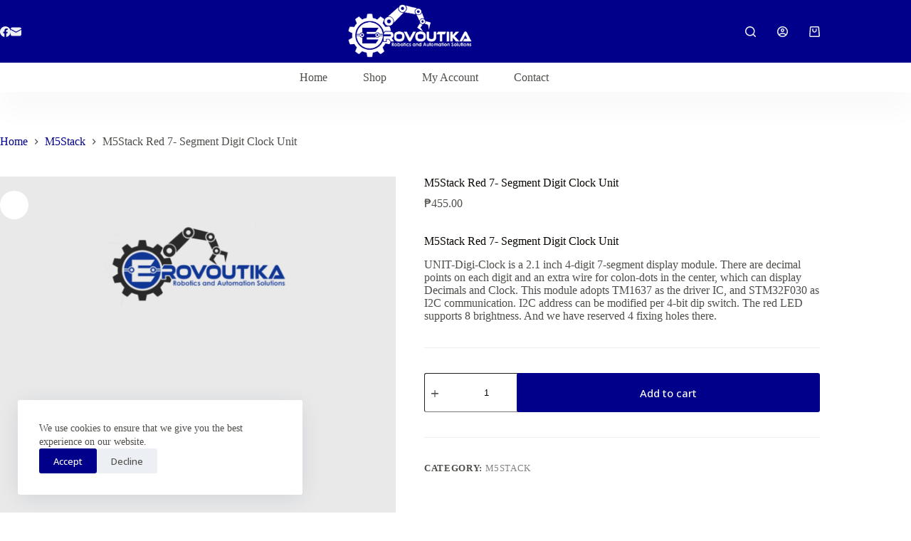

--- FILE ---
content_type: text/html; charset=UTF-8
request_url: https://shop.erovoutika.ph/product/m5stack-red-7-segment-digit-clock-unit/
body_size: 22771
content:
<!doctype html>
<html lang="en" prefix="og: https://ogp.me/ns#">
<head>
	
	<meta charset="UTF-8">
	<meta name="viewport" content="width=device-width, initial-scale=1, maximum-scale=5, viewport-fit=cover">
	<link rel="profile" href="https://gmpg.org/xfn/11">

	
<!-- Search Engine Optimization by Rank Math - https://rankmath.com/ -->
<title>M5Stack Red 7- Segment Digit Clock Unit | Shop |Erovoutika</title>
<meta name="description" content="M5Stack Red 7- Segment Digit Clock Unit UNIT-Digi-Clock is a 2.1 inch 4-digit 7-segment display module. There are decimal points on each digit and an extra wire for colon-dots in the center, which can display Decimals and Clock. This module adopts TM1637 as the driver IC, and STM32F030 as I2C communication. I2C address can be modified per 4-bit dip switch. The red LED supports 8 brightness. And we have reserved 4 fixing holes there."/>
<meta name="robots" content="follow, index, max-snippet:-1, max-video-preview:-1, max-image-preview:large"/>
<link rel="canonical" href="https://shop.erovoutika.ph/product/m5stack-red-7-segment-digit-clock-unit/" />
<meta property="og:locale" content="en_US" />
<meta property="og:type" content="product" />
<meta property="og:title" content="M5Stack Red 7- Segment Digit Clock Unit | Shop |Erovoutika" />
<meta property="og:description" content="M5Stack Red 7- Segment Digit Clock Unit UNIT-Digi-Clock is a 2.1 inch 4-digit 7-segment display module. There are decimal points on each digit and an extra wire for colon-dots in the center, which can display Decimals and Clock. This module adopts TM1637 as the driver IC, and STM32F030 as I2C communication. I2C address can be modified per 4-bit dip switch. The red LED supports 8 brightness. And we have reserved 4 fixing holes there." />
<meta property="og:url" content="https://shop.erovoutika.ph/product/m5stack-red-7-segment-digit-clock-unit/" />
<meta property="og:site_name" content="Shop |Erovoutika" />
<meta property="og:image" content="https://shop.erovoutika.ph/wp-content/uploads/2024/02/M5Stack-Red-7-Segment-Digit-Clock-Unit.png" />
<meta property="og:image:secure_url" content="https://shop.erovoutika.ph/wp-content/uploads/2024/02/M5Stack-Red-7-Segment-Digit-Clock-Unit.png" />
<meta property="og:image:width" content="1240" />
<meta property="og:image:height" content="1360" />
<meta property="og:image:alt" content="M5Stack Red 7- Segment Digit Clock Unit" />
<meta property="og:image:type" content="image/png" />
<meta name="twitter:card" content="summary_large_image" />
<meta name="twitter:title" content="M5Stack Red 7- Segment Digit Clock Unit | Shop |Erovoutika" />
<meta name="twitter:description" content="M5Stack Red 7- Segment Digit Clock Unit UNIT-Digi-Clock is a 2.1 inch 4-digit 7-segment display module. There are decimal points on each digit and an extra wire for colon-dots in the center, which can display Decimals and Clock. This module adopts TM1637 as the driver IC, and STM32F030 as I2C communication. I2C address can be modified per 4-bit dip switch. The red LED supports 8 brightness. And we have reserved 4 fixing holes there." />
<meta name="twitter:image" content="https://shop.erovoutika.ph/wp-content/uploads/2024/02/M5Stack-Red-7-Segment-Digit-Clock-Unit.png" />
<meta name="twitter:label1" content="Price" />
<meta name="twitter:data1" content="&#8369;455.00" />
<meta name="twitter:label2" content="Availability" />
<meta name="twitter:data2" content="In stock" />
<!-- /Rank Math WordPress SEO plugin -->

<link rel='dns-prefetch' href='//fonts.googleapis.com' />
<link rel="alternate" type="application/rss+xml" title="Shop |Erovoutika &raquo; Feed" href="https://shop.erovoutika.ph/feed/" />
<link rel="alternate" type="application/rss+xml" title="Shop |Erovoutika &raquo; Comments Feed" href="https://shop.erovoutika.ph/comments/feed/" />
<link rel="alternate" type="application/rss+xml" title="Shop |Erovoutika &raquo; M5Stack Red 7- Segment Digit Clock Unit Comments Feed" href="https://shop.erovoutika.ph/product/m5stack-red-7-segment-digit-clock-unit/feed/" />
<link rel="alternate" title="oEmbed (JSON)" type="application/json+oembed" href="https://shop.erovoutika.ph/wp-json/oembed/1.0/embed?url=https%3A%2F%2Fshop.erovoutika.ph%2Fproduct%2Fm5stack-red-7-segment-digit-clock-unit%2F" />
<link rel="alternate" title="oEmbed (XML)" type="text/xml+oembed" href="https://shop.erovoutika.ph/wp-json/oembed/1.0/embed?url=https%3A%2F%2Fshop.erovoutika.ph%2Fproduct%2Fm5stack-red-7-segment-digit-clock-unit%2F&#038;format=xml" />
<style id='wp-img-auto-sizes-contain-inline-css'>
img:is([sizes=auto i],[sizes^="auto," i]){contain-intrinsic-size:3000px 1500px}
/*# sourceURL=wp-img-auto-sizes-contain-inline-css */
</style>
<link rel='stylesheet' id='wp-block-library-css' href='https://shop.erovoutika.ph/wp-includes/css/dist/block-library/style.min.css?ver=6.9' media='all' />
<link rel='stylesheet' id='cwpbs-block-slider-frontend-style-css' href='https://shop.erovoutika.ph/wp-content/plugins/block-slider/dist/blocks-library/block-slider/block-slider-frontend.css?ver=6975bbb126552' media='all' />
<style id='global-styles-inline-css'>
:root{--wp--preset--aspect-ratio--square: 1;--wp--preset--aspect-ratio--4-3: 4/3;--wp--preset--aspect-ratio--3-4: 3/4;--wp--preset--aspect-ratio--3-2: 3/2;--wp--preset--aspect-ratio--2-3: 2/3;--wp--preset--aspect-ratio--16-9: 16/9;--wp--preset--aspect-ratio--9-16: 9/16;--wp--preset--color--black: #000000;--wp--preset--color--cyan-bluish-gray: #abb8c3;--wp--preset--color--white: #ffffff;--wp--preset--color--pale-pink: #f78da7;--wp--preset--color--vivid-red: #cf2e2e;--wp--preset--color--luminous-vivid-orange: #ff6900;--wp--preset--color--luminous-vivid-amber: #fcb900;--wp--preset--color--light-green-cyan: #7bdcb5;--wp--preset--color--vivid-green-cyan: #00d084;--wp--preset--color--pale-cyan-blue: #8ed1fc;--wp--preset--color--vivid-cyan-blue: #0693e3;--wp--preset--color--vivid-purple: #9b51e0;--wp--preset--color--palette-color-1: var(--theme-palette-color-1, #F79324);--wp--preset--color--palette-color-2: var(--theme-palette-color-2, #F79226);--wp--preset--color--palette-color-3: var(--theme-palette-color-3, #504e4a);--wp--preset--color--palette-color-4: var(--theme-palette-color-4, #0a0500);--wp--preset--color--palette-color-5: var(--theme-palette-color-5, #edeff2);--wp--preset--color--palette-color-6: var(--theme-palette-color-6, #f9fafb);--wp--preset--color--palette-color-7: var(--theme-palette-color-7, #FDFDFD);--wp--preset--color--palette-color-8: var(--theme-palette-color-8, #ffffff);--wp--preset--gradient--vivid-cyan-blue-to-vivid-purple: linear-gradient(135deg,rgb(6,147,227) 0%,rgb(155,81,224) 100%);--wp--preset--gradient--light-green-cyan-to-vivid-green-cyan: linear-gradient(135deg,rgb(122,220,180) 0%,rgb(0,208,130) 100%);--wp--preset--gradient--luminous-vivid-amber-to-luminous-vivid-orange: linear-gradient(135deg,rgb(252,185,0) 0%,rgb(255,105,0) 100%);--wp--preset--gradient--luminous-vivid-orange-to-vivid-red: linear-gradient(135deg,rgb(255,105,0) 0%,rgb(207,46,46) 100%);--wp--preset--gradient--very-light-gray-to-cyan-bluish-gray: linear-gradient(135deg,rgb(238,238,238) 0%,rgb(169,184,195) 100%);--wp--preset--gradient--cool-to-warm-spectrum: linear-gradient(135deg,rgb(74,234,220) 0%,rgb(151,120,209) 20%,rgb(207,42,186) 40%,rgb(238,44,130) 60%,rgb(251,105,98) 80%,rgb(254,248,76) 100%);--wp--preset--gradient--blush-light-purple: linear-gradient(135deg,rgb(255,206,236) 0%,rgb(152,150,240) 100%);--wp--preset--gradient--blush-bordeaux: linear-gradient(135deg,rgb(254,205,165) 0%,rgb(254,45,45) 50%,rgb(107,0,62) 100%);--wp--preset--gradient--luminous-dusk: linear-gradient(135deg,rgb(255,203,112) 0%,rgb(199,81,192) 50%,rgb(65,88,208) 100%);--wp--preset--gradient--pale-ocean: linear-gradient(135deg,rgb(255,245,203) 0%,rgb(182,227,212) 50%,rgb(51,167,181) 100%);--wp--preset--gradient--electric-grass: linear-gradient(135deg,rgb(202,248,128) 0%,rgb(113,206,126) 100%);--wp--preset--gradient--midnight: linear-gradient(135deg,rgb(2,3,129) 0%,rgb(40,116,252) 100%);--wp--preset--gradient--juicy-peach: linear-gradient(to right, #ffecd2 0%, #fcb69f 100%);--wp--preset--gradient--young-passion: linear-gradient(to right, #ff8177 0%, #ff867a 0%, #ff8c7f 21%, #f99185 52%, #cf556c 78%, #b12a5b 100%);--wp--preset--gradient--true-sunset: linear-gradient(to right, #fa709a 0%, #fee140 100%);--wp--preset--gradient--morpheus-den: linear-gradient(to top, #30cfd0 0%, #330867 100%);--wp--preset--gradient--plum-plate: linear-gradient(135deg, #667eea 0%, #764ba2 100%);--wp--preset--gradient--aqua-splash: linear-gradient(15deg, #13547a 0%, #80d0c7 100%);--wp--preset--gradient--love-kiss: linear-gradient(to top, #ff0844 0%, #ffb199 100%);--wp--preset--gradient--new-retrowave: linear-gradient(to top, #3b41c5 0%, #a981bb 49%, #ffc8a9 100%);--wp--preset--gradient--plum-bath: linear-gradient(to top, #cc208e 0%, #6713d2 100%);--wp--preset--gradient--high-flight: linear-gradient(to right, #0acffe 0%, #495aff 100%);--wp--preset--gradient--teen-party: linear-gradient(-225deg, #FF057C 0%, #8D0B93 50%, #321575 100%);--wp--preset--gradient--fabled-sunset: linear-gradient(-225deg, #231557 0%, #44107A 29%, #FF1361 67%, #FFF800 100%);--wp--preset--gradient--arielle-smile: radial-gradient(circle 248px at center, #16d9e3 0%, #30c7ec 47%, #46aef7 100%);--wp--preset--gradient--itmeo-branding: linear-gradient(180deg, #2af598 0%, #009efd 100%);--wp--preset--gradient--deep-blue: linear-gradient(to right, #6a11cb 0%, #2575fc 100%);--wp--preset--gradient--strong-bliss: linear-gradient(to right, #f78ca0 0%, #f9748f 19%, #fd868c 60%, #fe9a8b 100%);--wp--preset--gradient--sweet-period: linear-gradient(to top, #3f51b1 0%, #5a55ae 13%, #7b5fac 25%, #8f6aae 38%, #a86aa4 50%, #cc6b8e 62%, #f18271 75%, #f3a469 87%, #f7c978 100%);--wp--preset--gradient--purple-division: linear-gradient(to top, #7028e4 0%, #e5b2ca 100%);--wp--preset--gradient--cold-evening: linear-gradient(to top, #0c3483 0%, #a2b6df 100%, #6b8cce 100%, #a2b6df 100%);--wp--preset--gradient--mountain-rock: linear-gradient(to right, #868f96 0%, #596164 100%);--wp--preset--gradient--desert-hump: linear-gradient(to top, #c79081 0%, #dfa579 100%);--wp--preset--gradient--ethernal-constance: linear-gradient(to top, #09203f 0%, #537895 100%);--wp--preset--gradient--happy-memories: linear-gradient(-60deg, #ff5858 0%, #f09819 100%);--wp--preset--gradient--grown-early: linear-gradient(to top, #0ba360 0%, #3cba92 100%);--wp--preset--gradient--morning-salad: linear-gradient(-225deg, #B7F8DB 0%, #50A7C2 100%);--wp--preset--gradient--night-call: linear-gradient(-225deg, #AC32E4 0%, #7918F2 48%, #4801FF 100%);--wp--preset--gradient--mind-crawl: linear-gradient(-225deg, #473B7B 0%, #3584A7 51%, #30D2BE 100%);--wp--preset--gradient--angel-care: linear-gradient(-225deg, #FFE29F 0%, #FFA99F 48%, #FF719A 100%);--wp--preset--gradient--juicy-cake: linear-gradient(to top, #e14fad 0%, #f9d423 100%);--wp--preset--gradient--rich-metal: linear-gradient(to right, #d7d2cc 0%, #304352 100%);--wp--preset--gradient--mole-hall: linear-gradient(-20deg, #616161 0%, #9bc5c3 100%);--wp--preset--gradient--cloudy-knoxville: linear-gradient(120deg, #fdfbfb 0%, #ebedee 100%);--wp--preset--gradient--soft-grass: linear-gradient(to top, #c1dfc4 0%, #deecdd 100%);--wp--preset--gradient--saint-petersburg: linear-gradient(135deg, #f5f7fa 0%, #c3cfe2 100%);--wp--preset--gradient--everlasting-sky: linear-gradient(135deg, #fdfcfb 0%, #e2d1c3 100%);--wp--preset--gradient--kind-steel: linear-gradient(-20deg, #e9defa 0%, #fbfcdb 100%);--wp--preset--gradient--over-sun: linear-gradient(60deg, #abecd6 0%, #fbed96 100%);--wp--preset--gradient--premium-white: linear-gradient(to top, #d5d4d0 0%, #d5d4d0 1%, #eeeeec 31%, #efeeec 75%, #e9e9e7 100%);--wp--preset--gradient--clean-mirror: linear-gradient(45deg, #93a5cf 0%, #e4efe9 100%);--wp--preset--gradient--wild-apple: linear-gradient(to top, #d299c2 0%, #fef9d7 100%);--wp--preset--gradient--snow-again: linear-gradient(to top, #e6e9f0 0%, #eef1f5 100%);--wp--preset--gradient--confident-cloud: linear-gradient(to top, #dad4ec 0%, #dad4ec 1%, #f3e7e9 100%);--wp--preset--gradient--glass-water: linear-gradient(to top, #dfe9f3 0%, white 100%);--wp--preset--gradient--perfect-white: linear-gradient(-225deg, #E3FDF5 0%, #FFE6FA 100%);--wp--preset--font-size--small: 13px;--wp--preset--font-size--medium: 20px;--wp--preset--font-size--large: clamp(22px, 1.375rem + ((1vw - 3.2px) * 0.625), 30px);--wp--preset--font-size--x-large: clamp(30px, 1.875rem + ((1vw - 3.2px) * 1.563), 50px);--wp--preset--font-size--xx-large: clamp(45px, 2.813rem + ((1vw - 3.2px) * 2.734), 80px);--wp--preset--spacing--20: 0.44rem;--wp--preset--spacing--30: 0.67rem;--wp--preset--spacing--40: 1rem;--wp--preset--spacing--50: 1.5rem;--wp--preset--spacing--60: 2.25rem;--wp--preset--spacing--70: 3.38rem;--wp--preset--spacing--80: 5.06rem;--wp--preset--shadow--natural: 6px 6px 9px rgba(0, 0, 0, 0.2);--wp--preset--shadow--deep: 12px 12px 50px rgba(0, 0, 0, 0.4);--wp--preset--shadow--sharp: 6px 6px 0px rgba(0, 0, 0, 0.2);--wp--preset--shadow--outlined: 6px 6px 0px -3px rgb(255, 255, 255), 6px 6px rgb(0, 0, 0);--wp--preset--shadow--crisp: 6px 6px 0px rgb(0, 0, 0);}:root { --wp--style--global--content-size: var(--theme-block-max-width);--wp--style--global--wide-size: var(--theme-block-wide-max-width); }:where(body) { margin: 0; }.wp-site-blocks > .alignleft { float: left; margin-right: 2em; }.wp-site-blocks > .alignright { float: right; margin-left: 2em; }.wp-site-blocks > .aligncenter { justify-content: center; margin-left: auto; margin-right: auto; }:where(.wp-site-blocks) > * { margin-block-start: var(--theme-content-spacing); margin-block-end: 0; }:where(.wp-site-blocks) > :first-child { margin-block-start: 0; }:where(.wp-site-blocks) > :last-child { margin-block-end: 0; }:root { --wp--style--block-gap: var(--theme-content-spacing); }:root :where(.is-layout-flow) > :first-child{margin-block-start: 0;}:root :where(.is-layout-flow) > :last-child{margin-block-end: 0;}:root :where(.is-layout-flow) > *{margin-block-start: var(--theme-content-spacing);margin-block-end: 0;}:root :where(.is-layout-constrained) > :first-child{margin-block-start: 0;}:root :where(.is-layout-constrained) > :last-child{margin-block-end: 0;}:root :where(.is-layout-constrained) > *{margin-block-start: var(--theme-content-spacing);margin-block-end: 0;}:root :where(.is-layout-flex){gap: var(--theme-content-spacing);}:root :where(.is-layout-grid){gap: var(--theme-content-spacing);}.is-layout-flow > .alignleft{float: left;margin-inline-start: 0;margin-inline-end: 2em;}.is-layout-flow > .alignright{float: right;margin-inline-start: 2em;margin-inline-end: 0;}.is-layout-flow > .aligncenter{margin-left: auto !important;margin-right: auto !important;}.is-layout-constrained > .alignleft{float: left;margin-inline-start: 0;margin-inline-end: 2em;}.is-layout-constrained > .alignright{float: right;margin-inline-start: 2em;margin-inline-end: 0;}.is-layout-constrained > .aligncenter{margin-left: auto !important;margin-right: auto !important;}.is-layout-constrained > :where(:not(.alignleft):not(.alignright):not(.alignfull)){max-width: var(--wp--style--global--content-size);margin-left: auto !important;margin-right: auto !important;}.is-layout-constrained > .alignwide{max-width: var(--wp--style--global--wide-size);}body .is-layout-flex{display: flex;}.is-layout-flex{flex-wrap: wrap;align-items: center;}.is-layout-flex > :is(*, div){margin: 0;}body .is-layout-grid{display: grid;}.is-layout-grid > :is(*, div){margin: 0;}body{padding-top: 0px;padding-right: 0px;padding-bottom: 0px;padding-left: 0px;}:root :where(.wp-element-button, .wp-block-button__link){font-style: inherit;font-weight: inherit;letter-spacing: inherit;text-transform: inherit;}.has-black-color{color: var(--wp--preset--color--black) !important;}.has-cyan-bluish-gray-color{color: var(--wp--preset--color--cyan-bluish-gray) !important;}.has-white-color{color: var(--wp--preset--color--white) !important;}.has-pale-pink-color{color: var(--wp--preset--color--pale-pink) !important;}.has-vivid-red-color{color: var(--wp--preset--color--vivid-red) !important;}.has-luminous-vivid-orange-color{color: var(--wp--preset--color--luminous-vivid-orange) !important;}.has-luminous-vivid-amber-color{color: var(--wp--preset--color--luminous-vivid-amber) !important;}.has-light-green-cyan-color{color: var(--wp--preset--color--light-green-cyan) !important;}.has-vivid-green-cyan-color{color: var(--wp--preset--color--vivid-green-cyan) !important;}.has-pale-cyan-blue-color{color: var(--wp--preset--color--pale-cyan-blue) !important;}.has-vivid-cyan-blue-color{color: var(--wp--preset--color--vivid-cyan-blue) !important;}.has-vivid-purple-color{color: var(--wp--preset--color--vivid-purple) !important;}.has-palette-color-1-color{color: var(--wp--preset--color--palette-color-1) !important;}.has-palette-color-2-color{color: var(--wp--preset--color--palette-color-2) !important;}.has-palette-color-3-color{color: var(--wp--preset--color--palette-color-3) !important;}.has-palette-color-4-color{color: var(--wp--preset--color--palette-color-4) !important;}.has-palette-color-5-color{color: var(--wp--preset--color--palette-color-5) !important;}.has-palette-color-6-color{color: var(--wp--preset--color--palette-color-6) !important;}.has-palette-color-7-color{color: var(--wp--preset--color--palette-color-7) !important;}.has-palette-color-8-color{color: var(--wp--preset--color--palette-color-8) !important;}.has-black-background-color{background-color: var(--wp--preset--color--black) !important;}.has-cyan-bluish-gray-background-color{background-color: var(--wp--preset--color--cyan-bluish-gray) !important;}.has-white-background-color{background-color: var(--wp--preset--color--white) !important;}.has-pale-pink-background-color{background-color: var(--wp--preset--color--pale-pink) !important;}.has-vivid-red-background-color{background-color: var(--wp--preset--color--vivid-red) !important;}.has-luminous-vivid-orange-background-color{background-color: var(--wp--preset--color--luminous-vivid-orange) !important;}.has-luminous-vivid-amber-background-color{background-color: var(--wp--preset--color--luminous-vivid-amber) !important;}.has-light-green-cyan-background-color{background-color: var(--wp--preset--color--light-green-cyan) !important;}.has-vivid-green-cyan-background-color{background-color: var(--wp--preset--color--vivid-green-cyan) !important;}.has-pale-cyan-blue-background-color{background-color: var(--wp--preset--color--pale-cyan-blue) !important;}.has-vivid-cyan-blue-background-color{background-color: var(--wp--preset--color--vivid-cyan-blue) !important;}.has-vivid-purple-background-color{background-color: var(--wp--preset--color--vivid-purple) !important;}.has-palette-color-1-background-color{background-color: var(--wp--preset--color--palette-color-1) !important;}.has-palette-color-2-background-color{background-color: var(--wp--preset--color--palette-color-2) !important;}.has-palette-color-3-background-color{background-color: var(--wp--preset--color--palette-color-3) !important;}.has-palette-color-4-background-color{background-color: var(--wp--preset--color--palette-color-4) !important;}.has-palette-color-5-background-color{background-color: var(--wp--preset--color--palette-color-5) !important;}.has-palette-color-6-background-color{background-color: var(--wp--preset--color--palette-color-6) !important;}.has-palette-color-7-background-color{background-color: var(--wp--preset--color--palette-color-7) !important;}.has-palette-color-8-background-color{background-color: var(--wp--preset--color--palette-color-8) !important;}.has-black-border-color{border-color: var(--wp--preset--color--black) !important;}.has-cyan-bluish-gray-border-color{border-color: var(--wp--preset--color--cyan-bluish-gray) !important;}.has-white-border-color{border-color: var(--wp--preset--color--white) !important;}.has-pale-pink-border-color{border-color: var(--wp--preset--color--pale-pink) !important;}.has-vivid-red-border-color{border-color: var(--wp--preset--color--vivid-red) !important;}.has-luminous-vivid-orange-border-color{border-color: var(--wp--preset--color--luminous-vivid-orange) !important;}.has-luminous-vivid-amber-border-color{border-color: var(--wp--preset--color--luminous-vivid-amber) !important;}.has-light-green-cyan-border-color{border-color: var(--wp--preset--color--light-green-cyan) !important;}.has-vivid-green-cyan-border-color{border-color: var(--wp--preset--color--vivid-green-cyan) !important;}.has-pale-cyan-blue-border-color{border-color: var(--wp--preset--color--pale-cyan-blue) !important;}.has-vivid-cyan-blue-border-color{border-color: var(--wp--preset--color--vivid-cyan-blue) !important;}.has-vivid-purple-border-color{border-color: var(--wp--preset--color--vivid-purple) !important;}.has-palette-color-1-border-color{border-color: var(--wp--preset--color--palette-color-1) !important;}.has-palette-color-2-border-color{border-color: var(--wp--preset--color--palette-color-2) !important;}.has-palette-color-3-border-color{border-color: var(--wp--preset--color--palette-color-3) !important;}.has-palette-color-4-border-color{border-color: var(--wp--preset--color--palette-color-4) !important;}.has-palette-color-5-border-color{border-color: var(--wp--preset--color--palette-color-5) !important;}.has-palette-color-6-border-color{border-color: var(--wp--preset--color--palette-color-6) !important;}.has-palette-color-7-border-color{border-color: var(--wp--preset--color--palette-color-7) !important;}.has-palette-color-8-border-color{border-color: var(--wp--preset--color--palette-color-8) !important;}.has-vivid-cyan-blue-to-vivid-purple-gradient-background{background: var(--wp--preset--gradient--vivid-cyan-blue-to-vivid-purple) !important;}.has-light-green-cyan-to-vivid-green-cyan-gradient-background{background: var(--wp--preset--gradient--light-green-cyan-to-vivid-green-cyan) !important;}.has-luminous-vivid-amber-to-luminous-vivid-orange-gradient-background{background: var(--wp--preset--gradient--luminous-vivid-amber-to-luminous-vivid-orange) !important;}.has-luminous-vivid-orange-to-vivid-red-gradient-background{background: var(--wp--preset--gradient--luminous-vivid-orange-to-vivid-red) !important;}.has-very-light-gray-to-cyan-bluish-gray-gradient-background{background: var(--wp--preset--gradient--very-light-gray-to-cyan-bluish-gray) !important;}.has-cool-to-warm-spectrum-gradient-background{background: var(--wp--preset--gradient--cool-to-warm-spectrum) !important;}.has-blush-light-purple-gradient-background{background: var(--wp--preset--gradient--blush-light-purple) !important;}.has-blush-bordeaux-gradient-background{background: var(--wp--preset--gradient--blush-bordeaux) !important;}.has-luminous-dusk-gradient-background{background: var(--wp--preset--gradient--luminous-dusk) !important;}.has-pale-ocean-gradient-background{background: var(--wp--preset--gradient--pale-ocean) !important;}.has-electric-grass-gradient-background{background: var(--wp--preset--gradient--electric-grass) !important;}.has-midnight-gradient-background{background: var(--wp--preset--gradient--midnight) !important;}.has-juicy-peach-gradient-background{background: var(--wp--preset--gradient--juicy-peach) !important;}.has-young-passion-gradient-background{background: var(--wp--preset--gradient--young-passion) !important;}.has-true-sunset-gradient-background{background: var(--wp--preset--gradient--true-sunset) !important;}.has-morpheus-den-gradient-background{background: var(--wp--preset--gradient--morpheus-den) !important;}.has-plum-plate-gradient-background{background: var(--wp--preset--gradient--plum-plate) !important;}.has-aqua-splash-gradient-background{background: var(--wp--preset--gradient--aqua-splash) !important;}.has-love-kiss-gradient-background{background: var(--wp--preset--gradient--love-kiss) !important;}.has-new-retrowave-gradient-background{background: var(--wp--preset--gradient--new-retrowave) !important;}.has-plum-bath-gradient-background{background: var(--wp--preset--gradient--plum-bath) !important;}.has-high-flight-gradient-background{background: var(--wp--preset--gradient--high-flight) !important;}.has-teen-party-gradient-background{background: var(--wp--preset--gradient--teen-party) !important;}.has-fabled-sunset-gradient-background{background: var(--wp--preset--gradient--fabled-sunset) !important;}.has-arielle-smile-gradient-background{background: var(--wp--preset--gradient--arielle-smile) !important;}.has-itmeo-branding-gradient-background{background: var(--wp--preset--gradient--itmeo-branding) !important;}.has-deep-blue-gradient-background{background: var(--wp--preset--gradient--deep-blue) !important;}.has-strong-bliss-gradient-background{background: var(--wp--preset--gradient--strong-bliss) !important;}.has-sweet-period-gradient-background{background: var(--wp--preset--gradient--sweet-period) !important;}.has-purple-division-gradient-background{background: var(--wp--preset--gradient--purple-division) !important;}.has-cold-evening-gradient-background{background: var(--wp--preset--gradient--cold-evening) !important;}.has-mountain-rock-gradient-background{background: var(--wp--preset--gradient--mountain-rock) !important;}.has-desert-hump-gradient-background{background: var(--wp--preset--gradient--desert-hump) !important;}.has-ethernal-constance-gradient-background{background: var(--wp--preset--gradient--ethernal-constance) !important;}.has-happy-memories-gradient-background{background: var(--wp--preset--gradient--happy-memories) !important;}.has-grown-early-gradient-background{background: var(--wp--preset--gradient--grown-early) !important;}.has-morning-salad-gradient-background{background: var(--wp--preset--gradient--morning-salad) !important;}.has-night-call-gradient-background{background: var(--wp--preset--gradient--night-call) !important;}.has-mind-crawl-gradient-background{background: var(--wp--preset--gradient--mind-crawl) !important;}.has-angel-care-gradient-background{background: var(--wp--preset--gradient--angel-care) !important;}.has-juicy-cake-gradient-background{background: var(--wp--preset--gradient--juicy-cake) !important;}.has-rich-metal-gradient-background{background: var(--wp--preset--gradient--rich-metal) !important;}.has-mole-hall-gradient-background{background: var(--wp--preset--gradient--mole-hall) !important;}.has-cloudy-knoxville-gradient-background{background: var(--wp--preset--gradient--cloudy-knoxville) !important;}.has-soft-grass-gradient-background{background: var(--wp--preset--gradient--soft-grass) !important;}.has-saint-petersburg-gradient-background{background: var(--wp--preset--gradient--saint-petersburg) !important;}.has-everlasting-sky-gradient-background{background: var(--wp--preset--gradient--everlasting-sky) !important;}.has-kind-steel-gradient-background{background: var(--wp--preset--gradient--kind-steel) !important;}.has-over-sun-gradient-background{background: var(--wp--preset--gradient--over-sun) !important;}.has-premium-white-gradient-background{background: var(--wp--preset--gradient--premium-white) !important;}.has-clean-mirror-gradient-background{background: var(--wp--preset--gradient--clean-mirror) !important;}.has-wild-apple-gradient-background{background: var(--wp--preset--gradient--wild-apple) !important;}.has-snow-again-gradient-background{background: var(--wp--preset--gradient--snow-again) !important;}.has-confident-cloud-gradient-background{background: var(--wp--preset--gradient--confident-cloud) !important;}.has-glass-water-gradient-background{background: var(--wp--preset--gradient--glass-water) !important;}.has-perfect-white-gradient-background{background: var(--wp--preset--gradient--perfect-white) !important;}.has-small-font-size{font-size: var(--wp--preset--font-size--small) !important;}.has-medium-font-size{font-size: var(--wp--preset--font-size--medium) !important;}.has-large-font-size{font-size: var(--wp--preset--font-size--large) !important;}.has-x-large-font-size{font-size: var(--wp--preset--font-size--x-large) !important;}.has-xx-large-font-size{font-size: var(--wp--preset--font-size--xx-large) !important;}
:root :where(.wp-block-pullquote){font-size: clamp(0.984em, 0.984rem + ((1vw - 0.2em) * 0.645), 1.5em);line-height: 1.6;}
/*# sourceURL=global-styles-inline-css */
</style>
<link rel='stylesheet' id='blockslider-preview-style-css' href='https://shop.erovoutika.ph/wp-content/plugins/block-slider/css/slider-preview.css?ver=latest_new' media='all' />
<link rel='stylesheet' id='photoswipe-css' href='https://shop.erovoutika.ph/wp-content/plugins/woocommerce/assets/css/photoswipe/photoswipe.min.css?ver=10.4.3' media='all' />
<link rel='stylesheet' id='photoswipe-default-skin-css' href='https://shop.erovoutika.ph/wp-content/plugins/woocommerce/assets/css/photoswipe/default-skin/default-skin.min.css?ver=10.4.3' media='all' />
<style id='woocommerce-inline-inline-css'>
.woocommerce form .form-row .required { visibility: visible; }
/*# sourceURL=woocommerce-inline-inline-css */
</style>
<link rel='stylesheet' id='parent-style-css' href='https://shop.erovoutika.ph/wp-content/themes/blocksy/style.css?ver=6.9' media='all' />
<link rel='stylesheet' id='ct-main-styles-css' href='https://shop.erovoutika.ph/wp-content/themes/blocksy/static/bundle/main.min.css?ver=2.1.25' media='all' />
<link rel='stylesheet' id='ct-woocommerce-styles-css' href='https://shop.erovoutika.ph/wp-content/themes/blocksy/static/bundle/woocommerce.min.css?ver=2.1.25' media='all' />
<link rel='stylesheet' id='blocksy-fonts-font-source-google-css' href='https://fonts.googleapis.com/css2?family=Open%20Sans:wght@400;500;600;700;800&#038;display=swap' media='all' />
<link rel='stylesheet' id='ct-page-title-styles-css' href='https://shop.erovoutika.ph/wp-content/themes/blocksy/static/bundle/page-title.min.css?ver=2.1.25' media='all' />
<link rel='stylesheet' id='ct-comments-styles-css' href='https://shop.erovoutika.ph/wp-content/themes/blocksy/static/bundle/comments.min.css?ver=2.1.25' media='all' />
<link rel='stylesheet' id='ct-stackable-styles-css' href='https://shop.erovoutika.ph/wp-content/themes/blocksy/static/bundle/stackable.min.css?ver=2.1.25' media='all' />
<link rel='stylesheet' id='ct-wpforms-styles-css' href='https://shop.erovoutika.ph/wp-content/themes/blocksy/static/bundle/wpforms.min.css?ver=2.1.25' media='all' />
<link rel='stylesheet' id='ct-flexy-styles-css' href='https://shop.erovoutika.ph/wp-content/themes/blocksy/static/bundle/flexy.min.css?ver=2.1.25' media='all' />
<link rel='stylesheet' id='blocksy-ext-trending-styles-css' href='https://shop.erovoutika.ph/wp-content/plugins/blocksy-companion/framework/extensions/trending/static/bundle/main.min.css?ver=2.1.25' media='all' />
<link rel='stylesheet' id='blocksy-companion-header-account-styles-css' href='https://shop.erovoutika.ph/wp-content/plugins/blocksy-companion/static/bundle/header-account.min.css?ver=2.1.25' media='all' />
<script src="https://shop.erovoutika.ph/wp-includes/js/jquery/jquery.min.js?ver=3.7.1" id="jquery-core-js"></script>
<script src="https://shop.erovoutika.ph/wp-includes/js/jquery/jquery-migrate.min.js?ver=3.4.1" id="jquery-migrate-js"></script>
<script src="https://shop.erovoutika.ph/wp-content/plugins/woocommerce/assets/js/jquery-blockui/jquery.blockUI.min.js?ver=2.7.0-wc.10.4.3" id="wc-jquery-blockui-js" defer data-wp-strategy="defer"></script>
<script id="wc-add-to-cart-js-extra">
var wc_add_to_cart_params = {"ajax_url":"/wp-admin/admin-ajax.php","wc_ajax_url":"/?wc-ajax=%%endpoint%%","i18n_view_cart":"View cart","cart_url":"https://shop.erovoutika.ph/cart/","is_cart":"","cart_redirect_after_add":"no"};
//# sourceURL=wc-add-to-cart-js-extra
</script>
<script src="https://shop.erovoutika.ph/wp-content/plugins/woocommerce/assets/js/frontend/add-to-cart.min.js?ver=10.4.3" id="wc-add-to-cart-js" defer data-wp-strategy="defer"></script>
<script src="https://shop.erovoutika.ph/wp-content/plugins/woocommerce/assets/js/zoom/jquery.zoom.min.js?ver=1.7.21-wc.10.4.3" id="wc-zoom-js" defer data-wp-strategy="defer"></script>
<script src="https://shop.erovoutika.ph/wp-content/plugins/woocommerce/assets/js/photoswipe/photoswipe.min.js?ver=4.1.1-wc.10.4.3" id="wc-photoswipe-js" defer data-wp-strategy="defer"></script>
<script src="https://shop.erovoutika.ph/wp-content/plugins/woocommerce/assets/js/photoswipe/photoswipe-ui-default.min.js?ver=4.1.1-wc.10.4.3" id="wc-photoswipe-ui-default-js" defer data-wp-strategy="defer"></script>
<script id="wc-single-product-js-extra">
var wc_single_product_params = {"i18n_required_rating_text":"Please select a rating","i18n_rating_options":["1 of 5 stars","2 of 5 stars","3 of 5 stars","4 of 5 stars","5 of 5 stars"],"i18n_product_gallery_trigger_text":"View full-screen image gallery","review_rating_required":"no","flexslider":{"rtl":false,"animation":"slide","smoothHeight":true,"directionNav":false,"controlNav":"thumbnails","slideshow":false,"animationSpeed":500,"animationLoop":false,"allowOneSlide":false},"zoom_enabled":"1","zoom_options":[],"photoswipe_enabled":"1","photoswipe_options":{"shareEl":false,"closeOnScroll":false,"history":false,"hideAnimationDuration":0,"showAnimationDuration":0},"flexslider_enabled":""};
//# sourceURL=wc-single-product-js-extra
</script>
<script src="https://shop.erovoutika.ph/wp-content/plugins/woocommerce/assets/js/frontend/single-product.min.js?ver=10.4.3" id="wc-single-product-js" defer data-wp-strategy="defer"></script>
<script src="https://shop.erovoutika.ph/wp-content/plugins/woocommerce/assets/js/js-cookie/js.cookie.min.js?ver=2.1.4-wc.10.4.3" id="wc-js-cookie-js" defer data-wp-strategy="defer"></script>
<script id="woocommerce-js-extra">
var woocommerce_params = {"ajax_url":"/wp-admin/admin-ajax.php","wc_ajax_url":"/?wc-ajax=%%endpoint%%","i18n_password_show":"Show password","i18n_password_hide":"Hide password"};
//# sourceURL=woocommerce-js-extra
</script>
<script src="https://shop.erovoutika.ph/wp-content/plugins/woocommerce/assets/js/frontend/woocommerce.min.js?ver=10.4.3" id="woocommerce-js" defer data-wp-strategy="defer"></script>
<script id="wc-cart-fragments-js-extra">
var wc_cart_fragments_params = {"ajax_url":"/wp-admin/admin-ajax.php","wc_ajax_url":"/?wc-ajax=%%endpoint%%","cart_hash_key":"wc_cart_hash_7af1af76b59673417b365a3dec0d804b","fragment_name":"wc_fragments_7af1af76b59673417b365a3dec0d804b","request_timeout":"5000"};
//# sourceURL=wc-cart-fragments-js-extra
</script>
<script src="https://shop.erovoutika.ph/wp-content/plugins/woocommerce/assets/js/frontend/cart-fragments.min.js?ver=10.4.3" id="wc-cart-fragments-js" defer data-wp-strategy="defer"></script>
<link rel="https://api.w.org/" href="https://shop.erovoutika.ph/wp-json/" /><link rel="alternate" title="JSON" type="application/json" href="https://shop.erovoutika.ph/wp-json/wp/v2/product/2132" /><link rel="EditURI" type="application/rsd+xml" title="RSD" href="https://shop.erovoutika.ph/xmlrpc.php?rsd" />
<meta name="generator" content="WordPress 6.9" />
<meta name="generator" content="WooCommerce 10.4.3" />
<link rel='shortlink' href='https://shop.erovoutika.ph/?p=2132' />
<noscript><link rel='stylesheet' href='https://shop.erovoutika.ph/wp-content/themes/blocksy/static/bundle/no-scripts.min.css' type='text/css'></noscript>
<style id="ct-main-styles-inline-css">[data-header*="type-1"] .ct-header [data-row*="bottom"] {--height:40px;background-color:#ffffff;background-image:none;--theme-border-top:none;--theme-border-bottom:none;--theme-box-shadow:0px 25px 40px rgba(0,0,0,0.03);} [data-header*="type-1"] .ct-header [data-row*="bottom"] > div {--theme-border-top:1px solid #f2f1f1;--theme-border-bottom:none;} [data-header*="type-1"] [data-id="cart"] .ct-cart-item {--theme-icon-color:var(--theme-palette-color-5);--theme-icon-hover-color:#F79324;--theme-cart-badge-background:#e80d23;--theme-cart-badge-text:#ffffff;} [data-header*="type-1"] [data-id="cart"] .ct-cart-content {--dropdownTopOffset:15px;--theme-text-color:#ffffff;--mini-cart-background-color:#202628;} [data-header*="type-1"] [data-id="cart"] .ct-cart-content .total {--theme-text-color:#ffffff;} [data-header*="type-1"] [data-id="cart"] {--margin:0 0 0 20px !important;} [data-header*="type-1"] .ct-header [data-id="logo"] .site-logo-container {--logo-max-height:80px;} [data-header*="type-1"] .ct-header [data-id="logo"] .site-title {--theme-font-size:25px;--theme-link-initial-color:var(--theme-palette-color-4);} [data-header*="type-1"] .ct-header [data-id="menu"] {--menu-items-spacing:50px;--menu-indicator-active-color:var(--theme-palette-color-1);} [data-header*="type-1"] .ct-header [data-id="menu"] > ul > li > a {--theme-font-weight:700;--theme-text-transform:uppercase;--theme-font-size:12px;--theme-line-height:1.3;--theme-link-initial-color:var(--theme-palette-color-3);--theme-link-hover-color:#00008b;--theme-link-active-color:#00008b;} [data-header*="type-1"] .ct-header [data-id="menu"] .sub-menu .ct-menu-link {--theme-link-initial-color:#ffffff;--theme-font-weight:500;--theme-font-size:12px;} [data-header*="type-1"] .ct-header [data-id="menu"] .sub-menu {--dropdown-top-offset:15px;--dropdown-divider:1px dashed rgba(255,255,255,0.17);--theme-box-shadow:0px 10px 20px rgba(41, 51, 61, 0.1);--theme-border-radius:2px;} [data-header*="type-1"] .ct-header [data-row*="middle"] {--height:88px;background-color:#00008b;background-image:none;--theme-border-top:none;--theme-border-bottom:none;--theme-box-shadow:none;} [data-header*="type-1"] .ct-header [data-row*="middle"] > div {--theme-border-top:none;--theme-border-bottom:none;} [data-header*="type-1"] [data-id="mobile-menu"] {--theme-font-weight:700;--theme-font-size:20px;--theme-link-initial-color:#ffffff;--mobile-menu-divider:none;} [data-header*="type-1"] #offcanvas {--theme-box-shadow:0px 0px 70px rgba(0, 0, 0, 0.35);--side-panel-width:500px;--panel-content-height:100%;} [data-header*="type-1"] #offcanvas .ct-panel-inner {background-color:rgba(18, 21, 25, 0.98);} [data-header*="type-1"] [data-id="search"] {--theme-icon-color:var(--theme-palette-color-5);--theme-icon-hover-color:#F79324;} [data-header*="type-1"] #search-modal .ct-search-results {--theme-font-weight:500;--theme-font-size:14px;--theme-line-height:1.4;} [data-header*="type-1"] #search-modal .ct-search-form {--theme-link-initial-color:#ffffff;--theme-form-text-initial-color:#ffffff;--theme-form-text-focus-color:#ffffff;--theme-form-field-border-initial-color:rgba(255, 255, 255, 0.2);--theme-button-text-initial-color:rgba(255, 255, 255, 0.7);--theme-button-text-hover-color:#ffffff;--theme-button-background-initial-color:var(--theme-palette-color-1);--theme-button-background-hover-color:var(--theme-palette-color-1);} [data-header*="type-1"] #search-modal {background-color:rgba(18, 21, 25, 0.98);} [data-header*="type-1"] [data-id="socials"].ct-header-socials {--items-spacing:30px;} [data-header*="type-1"] [data-id="socials"].ct-header-socials [data-color="custom"] {--theme-icon-color:var(--theme-palette-color-5);--theme-icon-hover-color:#F79324;--background-color:rgba(218, 222, 228, 0.3);--background-hover-color:var(--theme-palette-color-1);} [data-header*="type-1"] [data-id="trigger"] {--theme-icon-size:18px;} [data-header*="type-1"] [data-id="account"] {--avatar-size:22px;--margin:0 10px 0 20px !important;} [data-header*="type-1"] #account-modal .ct-account-modal {background-color:var(--theme-palette-color-8);--theme-box-shadow:0px 0px 70px rgba(0, 0, 0, 0.35);} [data-header*="type-1"] #account-modal {background-color:rgba(18, 21, 25, 0.7);} [data-header*="type-1"] [data-id="account"] .ct-label {--theme-font-weight:600;--theme-text-transform:uppercase;--theme-font-size:12px;} [data-header*="type-1"] [data-id="account"] .ct-account-item {--theme-link-initial-color:var(--theme-text-color);--theme-icon-color:var(--theme-palette-color-5);} [data-header*="type-1"] [data-id="account"] .ct-header-account-dropdown {--dropdown-top-offset:15px;--theme-font-size:14px;--dropdown-background-color:var(--theme-palette-color-8);--dropdown-items-background-hover-color:rgba(0, 0, 0, 0.05);--theme-border:1px solid rgba(0, 0, 0, 0.05);--theme-box-shadow:0px 10px 20px rgba(41, 51, 61, 0.1);} [data-header*="type-1"] {--header-height:128px;} [data-header*="type-1"] .ct-header {background-image:none;} [data-footer*="type-1"] .ct-footer [data-row*="bottom"] > div {--container-spacing:25px;--theme-border:none;--theme-border-top:none;--theme-border-bottom:none;--grid-template-columns:initial;} [data-footer*="type-1"] .ct-footer [data-row*="bottom"] .widget-title {--theme-font-size:16px;} [data-footer*="type-1"] .ct-footer [data-row*="bottom"] {--theme-border-top:none;--theme-border-bottom:none;background-color:var(--theme-palette-color-5);} [data-footer*="type-1"] [data-id="copyright"] {--theme-font-weight:400;--theme-font-size:15px;--theme-line-height:1.3;--theme-text-color:#3f3f3f;} [data-footer*="type-1"] [data-column="copyright"] {--horizontal-alignment:center;} [data-footer*="type-1"] .ct-footer [data-id="menu"] {--menu-items-spacing:25px;} [data-footer*="type-1"] .ct-footer [data-column="menu"] {--horizontal-alignment:flex-end;} [data-footer*="type-1"] .ct-footer [data-id="menu"] ul {--theme-font-weight:700;--theme-text-transform:uppercase;--theme-font-size:12px;--theme-line-height:1.3;} [data-footer*="type-1"] .ct-footer [data-id="menu"] > ul > li > a {--theme-link-initial-color:var(--theme-text-color);--theme-link-hover-color:#00008b;} [data-footer*="type-1"] .ct-footer [data-row*="middle"] > div {--container-spacing:70px;--theme-border:none;--theme-border-top:none;--theme-border-bottom:none;--grid-template-columns:repeat(3, 1fr);} [data-footer*="type-1"] .ct-footer [data-row*="middle"] .widget-title {--theme-font-size:16px;--theme-heading-color:var(--theme-palette-color-5);} [data-footer*="type-1"] .ct-footer [data-row*="middle"] .ct-widget {--theme-text-color:rgba(255,255,255,0.6);--theme-link-initial-color:var(--theme-palette-color-5);} [data-footer*="type-1"] .ct-footer [data-row*="middle"] {--theme-border-top:none;--theme-border-bottom:none;background-color:#00008b;} [data-footer*="type-1"] [data-id="socials"].ct-footer-socials {--items-spacing:20px;} [data-footer*="type-1"] [data-id="socials"].ct-footer-socials [data-color="custom"] {--theme-icon-color:var(--theme-palette-color-3);--theme-icon-hover-color:#00008b;--background-color:rgba(218, 222, 228, 0.3);--background-hover-color:var(--theme-palette-color-1);} [data-footer*="type-1"] [data-id="socials"].ct-footer-socials .ct-label {--visibility:none;} [data-footer*="type-1"] .ct-footer [data-row*="top"] > div {--container-spacing:30px;--vertical-alignment:center;--theme-border:none;--theme-border-top:none;--theme-border-bottom:none;--grid-template-columns:repeat(2, 1fr);} [data-footer*="type-1"] .ct-footer [data-row*="top"] .widget-title {--theme-font-size:16px;} [data-footer*="type-1"] .ct-footer [data-row*="top"] {--theme-border-top:none;--theme-border-bottom:none;background-color:var(--theme-palette-color-6);} [data-footer*="type-1"] .ct-footer [data-column="widget-area-4"] {--text-horizontal-alignment:left;--horizontal-alignment:flex-start;} [data-footer*="type-1"][data-footer*="reveal"] .ct-footer {--position:sticky;} [data-footer*="type-1"][data-footer*="reveal"] .site-main {--footer-box-shadow:0px 30px 50px rgba(0,0,0,0.3);} [data-footer*="type-1"] .ct-footer {background-color:#1b1b1b;}:root {--theme-font-family:'Open Sans', Sans-Serif;--theme-font-weight:400;--theme-text-transform:none;--theme-text-decoration:none;--theme-font-size:17px;--theme-line-height:1.65;--theme-letter-spacing:0em;--theme-button-font-weight:500;--theme-button-font-size:15px;--badge-text-color:var(--theme-palette-color-5);--badge-background-color:#00008b;--star-rating-initial-color:var(--theme-palette-color-2);--star-rating-inactive-color:#e9e9ed;--has-classic-forms:var(--true);--has-modern-forms:var(--false);--theme-form-field-border-initial-color:var(--theme-border-color);--theme-form-field-border-focus-color:var(--theme-palette-color-1);--theme-form-field-border-width:2px;--theme-form-selection-field-initial-color:var(--theme-border-color);--theme-form-selection-field-active-color:var(--theme-palette-color-1);--theme-palette-color-1:#F79324;--theme-palette-color-2:#F79226;--theme-palette-color-3:#504e4a;--theme-palette-color-4:#0a0500;--theme-palette-color-5:#edeff2;--theme-palette-color-6:#f9fafb;--theme-palette-color-7:#FDFDFD;--theme-palette-color-8:#ffffff;--theme-text-color:var(--theme-palette-color-3);--theme-link-initial-color:#00008B;--theme-link-hover-color:var(--theme-palette-color-2);--theme-selection-text-color:#ffffff;--theme-selection-background-color:var(--theme-palette-color-1);--theme-border-color:var(--theme-palette-color-5);--theme-headings-color:var(--theme-palette-color-4);--theme-content-spacing:1.5em;--theme-button-min-height:30px;--theme-button-shadow:none;--theme-button-transform:none;--theme-button-text-initial-color:#ffffff;--theme-button-text-hover-color:#ffffff;--theme-button-background-initial-color:#00008b;--theme-button-background-hover-color:#F89224;--theme-button-border:none;--theme-button-padding:5px 20px;--theme-normal-container-max-width:1290px;--theme-content-vertical-spacing:60px;--theme-container-edge-spacing:90vw;--theme-narrow-container-max-width:750px;--theme-wide-offset:130px;}h1 {--theme-font-weight:700;--theme-font-size:40px;--theme-line-height:1.5;}h2 {--theme-font-weight:700;--theme-font-size:35px;--theme-line-height:1.5;}h3 {--theme-font-weight:700;--theme-font-size:30px;--theme-line-height:1.5;}h4 {--theme-font-weight:700;--theme-font-size:25px;--theme-line-height:1.5;}h5 {--theme-font-weight:700;--theme-font-size:20px;--theme-line-height:1.5;}h6 {--theme-font-weight:700;--theme-font-size:16px;--theme-line-height:1.5;}.wp-block-pullquote {--theme-font-family:Georgia;--theme-font-weight:600;--theme-font-size:25px;}pre, code, samp, kbd {--theme-font-family:monospace;--theme-font-weight:400;--theme-font-size:16px;}figcaption {--theme-font-size:14px;}.ct-sidebar .widget-title {--theme-font-size:20px;}.ct-breadcrumbs {--theme-font-weight:600;--theme-text-transform:uppercase;--theme-font-size:12px;}body {background-color:var(--theme-palette-color-8);background-image:none;} [data-prefix="single_blog_post"] .entry-header .page-title {--theme-font-size:30px;} [data-prefix="single_blog_post"] .entry-header .entry-meta {--theme-font-weight:600;--theme-text-transform:uppercase;--theme-font-size:12px;--theme-line-height:1.3;} [data-prefix="categories"] .entry-header .page-title {--theme-font-size:30px;} [data-prefix="categories"] .entry-header .entry-meta {--theme-font-weight:600;--theme-text-transform:uppercase;--theme-font-size:12px;--theme-line-height:1.3;} [data-prefix="search"] .entry-header .page-title {--theme-font-size:30px;} [data-prefix="search"] .entry-header .entry-meta {--theme-font-weight:600;--theme-text-transform:uppercase;--theme-font-size:12px;--theme-line-height:1.3;} [data-prefix="author"] .entry-header .page-title {--theme-font-size:30px;} [data-prefix="author"] .entry-header .entry-meta {--theme-font-weight:600;--theme-text-transform:uppercase;--theme-font-size:12px;--theme-line-height:1.3;} [data-prefix="author"] .hero-section[data-type="type-2"] {background-color:var(--theme-palette-color-6);background-image:none;--container-padding:50px 0px;} [data-prefix="single_page"] .entry-header .page-title {--theme-font-size:32px;--theme-line-height:1.3;} [data-prefix="single_page"] .entry-header .entry-meta {--theme-font-weight:600;--theme-text-transform:uppercase;--theme-font-size:12px;--theme-line-height:1.3;} [data-prefix="single_page"] .hero-section[data-type="type-2"] {--min-height:230px;background-color:var(--theme-palette-color-6);background-image:none;--container-padding:50px 0px;} [data-prefix="woo_categories"] .entry-header .page-title {--theme-font-weight:800;--theme-font-size:50px;--theme-line-height:1.3;} [data-prefix="woo_categories"] .entry-header .entry-meta {--theme-font-weight:600;--theme-text-transform:uppercase;--theme-font-size:12px;--theme-line-height:1.3;} [data-prefix="woo_categories"] .hero-section[data-type="type-2"] {--min-height:400px;background-color:var(--theme-palette-color-6);background-image:none;--container-padding:50px 0px;} [data-prefix="product"] .entry-header .page-title {--theme-font-size:30px;} [data-prefix="product"] .entry-header .entry-meta {--theme-font-weight:600;--theme-text-transform:uppercase;--theme-font-size:12px;--theme-line-height:1.3;} [data-prefix="product"] .entry-header .ct-breadcrumbs {--theme-link-initial-color:#00008b;} [data-prefix="woo_categories"] .ct-pagination[data-divider] {--pagination-divider:1px solid rgba(224, 229, 235, 0.5);} [data-prefix="woo_categories"] [data-pagination="simple"], [data-pagination="next_prev"] {--theme-link-hover-color:#00008b;} [data-prefix="blog"] .entries {--grid-template-columns:repeat(3, minmax(0, 1fr));} [data-prefix="blog"] .entry-card .entry-title {--theme-font-size:20px;--theme-line-height:1.3;} [data-prefix="blog"] .entry-card .entry-meta {--theme-font-weight:600;--theme-text-transform:uppercase;--theme-font-size:12px;} [data-prefix="blog"] .entry-card {background-color:var(--theme-palette-color-8);--theme-box-shadow:0px 12px 18px -6px rgba(34, 56, 101, 0.04);} [data-prefix="categories"] .entries {--grid-template-columns:repeat(3, minmax(0, 1fr));} [data-prefix="categories"] .entry-card .entry-title {--theme-font-size:20px;--theme-line-height:1.3;} [data-prefix="categories"] .entry-card .entry-meta {--theme-font-weight:600;--theme-text-transform:uppercase;--theme-font-size:12px;} [data-prefix="categories"] .entry-card {background-color:var(--theme-palette-color-8);--theme-box-shadow:0px 12px 18px -6px rgba(34, 56, 101, 0.04);} [data-prefix="author"] .entries {--grid-template-columns:repeat(3, minmax(0, 1fr));} [data-prefix="author"] .entry-card .entry-title {--theme-font-size:20px;--theme-line-height:1.3;} [data-prefix="author"] .entry-card .entry-meta {--theme-font-weight:600;--theme-text-transform:uppercase;--theme-font-size:12px;} [data-prefix="author"] .entry-card {background-color:var(--theme-palette-color-8);--theme-box-shadow:0px 12px 18px -6px rgba(34, 56, 101, 0.04);} [data-prefix="search"] .entries {--grid-template-columns:repeat(3, minmax(0, 1fr));} [data-prefix="search"] .entry-card .entry-title {--theme-font-size:20px;--theme-line-height:1.3;} [data-prefix="search"] .entry-card .entry-meta {--theme-font-weight:600;--theme-text-transform:uppercase;--theme-font-size:12px;} [data-prefix="search"] .entry-card {background-color:var(--theme-palette-color-8);--theme-box-shadow:0px 12px 18px -6px rgba(34, 56, 101, 0.04);}.quantity[data-type="type-2"] {--quantity-arrows-initial-color:var(--theme-text-color);}.onsale, .out-of-stock-badge, [class*="ct-woo-badge-"] {--theme-font-weight:600;--theme-font-size:12px;--theme-line-height:1.1;}.out-of-stock-badge {--badge-text-color:#ffffff;--badge-background-color:#24292E;}.demo_store {--theme-text-color:#ffffff;--background-color:var(--theme-palette-color-1);}.woocommerce-info, .woocommerce-thankyou-order-received, .wc-block-components-notice-banner.is-info {--theme-text-color:var(--theme-text-color);--theme-link-hover-color:var(--theme-link-hover-color);--background-color:#F0F1F3;}.woocommerce-message, .wc-block-components-notice-banner.is-success {--background-color:#F0F1F3;}.woocommerce-error, .wc-block-components-notice-banner.is-error {--theme-text-color:#ffffff;--theme-link-hover-color:#ffffff;--background-color:rgba(218, 0, 28, 0.7);--theme-button-text-initial-color:#ffffff;--theme-button-text-hover-color:#ffffff;--theme-button-background-initial-color:#b92c3e;--theme-button-background-hover-color:#9c2131;}.ct-acount-nav {--account-nav-background-active-color:#00008B;--account-nav-divider-color:var(--theme-palette-color-5);}.ct-woocommerce-cart-form .cart_totals {--cart-totals-border:2px solid var(--theme-border-color);--cart-totals-padding:30px;}.ct-order-review {--order-review-border:2px solid var(--theme-border-color);--order-review-padding:35px;}.woo-listing-top .woocommerce-result-count {--theme-font-weight:500;--theme-text-transform:uppercase;--theme-font-size:11px;--theme-letter-spacing:0.05em;} [data-products] .product figure {--product-element-spacing:25px;} [data-products] .product .entry-meta[data-id="gGhZDC7UsqD2LEFPJR2-y"] {--product-element-spacing:10px;} [data-products] .woocommerce-loop-product__title, [data-products] .woocommerce-loop-category__title {--theme-font-weight:600;--theme-font-size:17px;--theme-link-hover-color:var(--theme-palette-color-3);} [data-products] .product .price {--theme-font-weight:600;} [data-products] .ct-woo-card-stock {--theme-font-size:15px;} [data-products] .entry-meta {--theme-font-weight:600;--theme-text-transform:uppercase;--theme-font-size:12px;--theme-link-initial-color:var(--theme-text-color);}.woocommerce-tabs .tabs, .woocommerce-tabs .ct-accordion-heading, .woocommerce-tabs[data-type*="type-4"] .entry-content > h2:first-of-type {--theme-font-weight:600;--theme-text-transform:uppercase;--theme-font-size:12px;--theme-line-height:1;--theme-link-initial-color:var(--theme-text-color);}.woocommerce-tabs[data-type] .tabs {--tab-background:var(--theme-palette-color-1);}.related .ct-module-title, .up-sells .ct-module-title {--theme-font-size:20px;}.woocommerce-product-gallery [data-flexy="no"] .flexy-item:nth-child(n + 2) {height:1px;}.entry-summary-items > .price {--product-element-spacing:35px;}.entry-summary-items > .woocommerce-product-details__short-description {--product-element-spacing:35px;}.entry-summary-items > .ct-product-divider[data-id="divider_1"] {--product-element-spacing:35px;}.entry-summary-items > .ct-product-add-to-cart {--product-element-spacing:35px;}.entry-summary-items > .ct-product-add-to-cart > .cart {--theme-button-min-height:55px;}.entry-summary-items > .ct-product-divider[data-id="divider_2"] {--product-element-spacing:35px;}.entry-summary .entry-title {--theme-font-size:30px;}.entry-summary .price {--theme-font-weight:700;--theme-font-size:20px;}.entry-summary .ct-product-divider {--single-product-layer-divider:1px solid var(--theme-border-color);}.entry-summary .ct-payment-methods[data-color="custom"] {--theme-icon-color:#4B4F58;}form textarea {--theme-form-field-height:170px;}.ct-sidebar {--theme-link-initial-color:var(--theme-text-color);} [data-prefix="single_blog_post"] [class*="ct-container"] > article[class*="post"] {--has-boxed:var(--false);--has-wide:var(--true);} [data-prefix="single_page"] [class*="ct-container"] > article[class*="post"] {--has-boxed:var(--false);--has-wide:var(--true);} [data-prefix="product"] [class*="ct-container"] > article[class*="post"] {--has-boxed:var(--false);--has-wide:var(--true);}.cookie-notification {--backgroundColor:var(--theme-palette-color-8);--maxWidth:400px;}.cookie-notification .ct-cookies-decline-button {--theme-button-text-initial-color:var(--theme-palette-color-3);--theme-button-text-hover-color:var(--theme-palette-color-3);--theme-button-background-initial-color:rgba(224, 229, 235, 0.6);--theme-button-background-hover-color:rgba(224, 229, 235, 1);}.ct-trending-block-item {--trending-block-image-width:60px;--vertical-alignment:center;}.ct-trending-block .ct-module-title {--theme-font-size:15px;--theme-heading-color:var(--theme-palette-color-5);}.ct-trending-block-item .ct-post-title {--theme-font-weight:500;--theme-font-size:15px;--theme-link-initial-color:var(--theme-palette-color-5);}.ct-trending-block-item-content .entry-meta {--theme-font-weight:500;--theme-font-size:13px;--theme-link-initial-color:var(--theme-text-color);}.ct-trending-block-item-content .price {--theme-font-size:13px;}.ct-trending-block [class*="ct-arrow"] {--theme-text-color:var(--theme-palette-color-5);}.ct-trending-block {background-color:#00008b;}@media (max-width: 999.98px) {[data-header*="type-1"] [data-id="cart"] {--margin:0 px !important;} [data-header*="type-1"] #offcanvas {--side-panel-width:65vw;} [data-header*="type-1"] [data-id="trigger"] {--theme-icon-color:var(--theme-palette-color-5);} [data-header*="type-1"] {--header-height:88px;} [data-footer*="type-1"] .ct-footer [data-row*="bottom"] > div {--grid-template-columns:initial;} [data-footer*="type-1"] .ct-footer [data-row*="middle"] > div {--container-spacing:50px;--grid-template-columns:initial;} [data-footer*="type-1"] .ct-footer [data-row*="top"] > div {--grid-template-columns:repeat(2, 1fr);} [data-footer*="type-1"][data-footer*="reveal"] .ct-footer {--position:static;} [data-prefix="single_page"] .entry-header .page-title {--theme-font-size:30px;} [data-prefix="woo_categories"] .entry-header .page-title {--theme-font-size:30px;} [data-prefix="woo_categories"] .hero-section[data-type="type-2"] {--min-height:300px;} [data-prefix="blog"] .entries {--grid-template-columns:repeat(2, minmax(0, 1fr));} [data-prefix="categories"] .entries {--grid-template-columns:repeat(2, minmax(0, 1fr));} [data-prefix="author"] .entries {--grid-template-columns:repeat(2, minmax(0, 1fr));} [data-prefix="search"] .entries {--grid-template-columns:repeat(2, minmax(0, 1fr));}.ct-woocommerce-cart-form .cart_totals {--cart-totals-padding:25px;}.ct-order-review {--order-review-padding:30px;} [data-products] {--shop-columns:repeat(3, minmax(0, 1fr));}.related [data-products], .upsells [data-products] {--shop-columns:repeat(3, minmax(0, 1fr));}}@media (max-width: 689.98px) {[data-header*="type-1"] .ct-header [data-id="logo"] .site-logo-container {--logo-max-height:55px;} [data-header*="type-1"] .ct-header [data-row*="middle"] {--height:70px;} [data-header*="type-1"] #offcanvas {--side-panel-width:90vw;} [data-header*="type-1"] {--header-height:70px;} [data-footer*="type-1"] .ct-footer [data-row*="bottom"] > div {--container-spacing:15px;--grid-template-columns:initial;} [data-footer*="type-1"] [data-id="copyright"] {--theme-font-size:10px;} [data-footer*="type-1"] .ct-footer [data-id="menu"] {--menu-items-spacing:20px;} [data-footer*="type-1"] .ct-footer [data-column="menu"] {--horizontal-alignment:flex-start;} [data-footer*="type-1"] .ct-footer [data-row*="middle"] > div {--container-spacing:40px;--grid-template-columns:initial;} [data-footer*="type-1"] .ct-footer [data-row*="top"] > div {--grid-template-columns:initial;} [data-prefix="single_page"] .entry-header .page-title {--theme-font-size:25px;} [data-prefix="woo_categories"] .entry-header .page-title {--theme-font-size:25px;} [data-prefix="woo_categories"] .hero-section[data-type="type-2"] {--min-height:200px;} [data-prefix="blog"] .entries {--grid-template-columns:repeat(1, minmax(0, 1fr));} [data-prefix="blog"] .entry-card .entry-title {--theme-font-size:18px;} [data-prefix="categories"] .entries {--grid-template-columns:repeat(1, minmax(0, 1fr));} [data-prefix="categories"] .entry-card .entry-title {--theme-font-size:18px;} [data-prefix="author"] .entries {--grid-template-columns:repeat(1, minmax(0, 1fr));} [data-prefix="author"] .entry-card .entry-title {--theme-font-size:18px;} [data-prefix="search"] .entries {--grid-template-columns:repeat(1, minmax(0, 1fr));} [data-prefix="search"] .entry-card .entry-title {--theme-font-size:18px;}.ct-order-review {--order-review-padding:25px;} [data-products] {--shop-columns:repeat(2, minmax(0, 1fr));}.related [data-products], .upsells [data-products] {--shop-columns:repeat(1, minmax(0, 1fr));}.entry-summary-items > .ct-product-add-to-cart > .cart {--theme-button-min-height:40px;}:root {--theme-content-vertical-spacing:50px;--theme-container-edge-spacing:88vw;}}</style>
	<noscript><style>.woocommerce-product-gallery{ opacity: 1 !important; }</style></noscript>
	<link rel="icon" href="https://shop.erovoutika.ph/wp-content/uploads/2024/03/cropped-Untitled-design-32x32.png" sizes="32x32" />
<link rel="icon" href="https://shop.erovoutika.ph/wp-content/uploads/2024/03/cropped-Untitled-design-192x192.png" sizes="192x192" />
<link rel="apple-touch-icon" href="https://shop.erovoutika.ph/wp-content/uploads/2024/03/cropped-Untitled-design-180x180.png" />
<meta name="msapplication-TileImage" content="https://shop.erovoutika.ph/wp-content/uploads/2024/03/cropped-Untitled-design-270x270.png" />
		<style id="wp-custom-css">
			.blockslider-pagination.blockslider-pagination-square span {
	width: 45px;
	margin: 5 10px !important;
}		</style>
			</head>


<body class="wp-singular product-template-default single single-product postid-2132 wp-custom-logo wp-embed-responsive wp-theme-blocksy wp-child-theme-blocksy-child theme-blocksy stk--is-blocksy-theme woocommerce woocommerce-page woocommerce-no-js" data-link="type-2" data-prefix="product" data-header="type-1" data-footer="type-1:reveal" itemscope="itemscope" itemtype="https://schema.org/WebPage">

<a class="skip-link screen-reader-text" href="#main">Skip to content</a><div class="ct-drawer-canvas" data-location="start">
		<div id="search-modal" class="ct-panel" data-behaviour="modal" role="dialog" aria-label="Search modal" inert>
			<div class="ct-panel-actions">
				<button class="ct-toggle-close" data-type="type-1" aria-label="Close search modal">
					<svg class="ct-icon" width="12" height="12" viewBox="0 0 15 15"><path d="M1 15a1 1 0 01-.71-.29 1 1 0 010-1.41l5.8-5.8-5.8-5.8A1 1 0 011.7.29l5.8 5.8 5.8-5.8a1 1 0 011.41 1.41l-5.8 5.8 5.8 5.8a1 1 0 01-1.41 1.41l-5.8-5.8-5.8 5.8A1 1 0 011 15z"/></svg>				</button>
			</div>

			<div class="ct-panel-content">
				

<form role="search" method="get" class="ct-search-form"  action="https://shop.erovoutika.ph/" aria-haspopup="listbox" data-live-results="thumbs">

	<input
		type="search" class="modal-field"		placeholder="Search"
		value=""
		name="s"
		autocomplete="off"
		title="Search for..."
		aria-label="Search for..."
			>

	<div class="ct-search-form-controls">
		
		<button type="submit" class="wp-element-button" data-button="icon" aria-label="Search button">
			<svg class="ct-icon ct-search-button-content" aria-hidden="true" width="15" height="15" viewBox="0 0 15 15"><path d="M14.8,13.7L12,11c0.9-1.2,1.5-2.6,1.5-4.2c0-3.7-3-6.8-6.8-6.8S0,3,0,6.8s3,6.8,6.8,6.8c1.6,0,3.1-0.6,4.2-1.5l2.8,2.8c0.1,0.1,0.3,0.2,0.5,0.2s0.4-0.1,0.5-0.2C15.1,14.5,15.1,14,14.8,13.7z M1.5,6.8c0-2.9,2.4-5.2,5.2-5.2S12,3.9,12,6.8S9.6,12,6.8,12S1.5,9.6,1.5,6.8z"/></svg>
			<span class="ct-ajax-loader">
				<svg viewBox="0 0 24 24">
					<circle cx="12" cy="12" r="10" opacity="0.2" fill="none" stroke="currentColor" stroke-miterlimit="10" stroke-width="2"/>

					<path d="m12,2c5.52,0,10,4.48,10,10" fill="none" stroke="currentColor" stroke-linecap="round" stroke-miterlimit="10" stroke-width="2">
						<animateTransform
							attributeName="transform"
							attributeType="XML"
							type="rotate"
							dur="0.6s"
							from="0 12 12"
							to="360 12 12"
							repeatCount="indefinite"
						/>
					</path>
				</svg>
			</span>
		</button>

		
					<input type="hidden" name="ct_post_type" value="post:page:product">
		
		

			</div>

			<div class="screen-reader-text" aria-live="polite" role="status">
			No results		</div>
	
</form>


			</div>
		</div>

		<div id="offcanvas" class="ct-panel ct-header" data-behaviour="left-side" role="dialog" aria-label="Offcanvas modal" inert=""><div class="ct-panel-inner">
		<div class="ct-panel-actions">
			
			<button class="ct-toggle-close" data-type="type-1" aria-label="Close drawer">
				<svg class="ct-icon" width="12" height="12" viewBox="0 0 15 15"><path d="M1 15a1 1 0 01-.71-.29 1 1 0 010-1.41l5.8-5.8-5.8-5.8A1 1 0 011.7.29l5.8 5.8 5.8-5.8a1 1 0 011.41 1.41l-5.8 5.8 5.8 5.8a1 1 0 01-1.41 1.41l-5.8-5.8-5.8 5.8A1 1 0 011 15z"/></svg>
			</button>
		</div>
		<div class="ct-panel-content" data-device="desktop"><div class="ct-panel-content-inner"></div></div><div class="ct-panel-content" data-device="mobile"><div class="ct-panel-content-inner">
<nav
	class="mobile-menu menu-container"
	data-id="mobile-menu" data-interaction="click" data-toggle-type="type-1" data-submenu-dots="yes"	aria-label="Main Menu">

	<ul id="menu-main-menu-1" class=""><li class="menu-item menu-item-type-post_type menu-item-object-page menu-item-home menu-item-3677"><a href="https://shop.erovoutika.ph/" class="ct-menu-link">Home</a></li>
<li class="menu-item menu-item-type-post_type menu-item-object-page current_page_parent menu-item-3672"><a href="https://shop.erovoutika.ph/shop/" class="ct-menu-link">Shop</a></li>
<li class="menu-item menu-item-type-post_type menu-item-object-page menu-item-3671"><a href="https://shop.erovoutika.ph/my-account/" class="ct-menu-link">My Account</a></li>
<li class="menu-item menu-item-type-post_type menu-item-object-page menu-item-3666"><a href="https://shop.erovoutika.ph/contact-us/" class="ct-menu-link">Contact</a></li>
</ul></nav>


<div
	class="ct-header-socials "
	data-id="socials">

	
		<div class="ct-social-box" data-color="custom" data-icon-size="custom" data-icons-type="simple" >
			
			
							
				<a href="https://www.facebook.com/erovoutika/" data-network="facebook" aria-label="Facebook">
					<span class="ct-icon-container">
					<svg
					width="20px"
					height="20px"
					viewBox="0 0 20 20"
					aria-hidden="true">
						<path d="M20,10.1c0-5.5-4.5-10-10-10S0,4.5,0,10.1c0,5,3.7,9.1,8.4,9.9v-7H5.9v-2.9h2.5V7.9C8.4,5.4,9.9,4,12.2,4c1.1,0,2.2,0.2,2.2,0.2v2.5h-1.3c-1.2,0-1.6,0.8-1.6,1.6v1.9h2.8L13.9,13h-2.3v7C16.3,19.2,20,15.1,20,10.1z"/>
					</svg>
				</span>				</a>
							
				<a href="mailto:e&#114;&#111;&#118;o&#117;&#116;ik&#097;&#064;&#103;&#109;&#097;&#105;l.c&#111;m" data-network="email" aria-label="Email">
					<span class="ct-icon-container">
					<svg
					width="20"
					height="20"
					viewBox="0 0 20 20"
					aria-hidden="true">
						<path d="M10,10.1L0,4.7C0.1,3.2,1.4,2,3,2h14c1.6,0,2.9,1.2,3,2.8L10,10.1z M10,11.8c-0.1,0-0.2,0-0.4-0.1L0,6.4V15c0,1.7,1.3,3,3,3h4.9h4.3H17c1.7,0,3-1.3,3-3V6.4l-9.6,5.2C10.2,11.7,10.1,11.7,10,11.8z"/>
					</svg>
				</span>				</a>
			
			
					</div>

	
</div>
</div></div></div></div>
<template id="ct-account-modal-template">
	<div id="account-modal" class="ct-panel" data-behaviour="modal" role="dialog" aria-label="Account modal" inert>
		<div class="ct-panel-actions">
			<button class="ct-toggle-close" data-type="type-1" aria-label="Close account modal">
				<svg class="ct-icon" width="12" height="12" viewBox="0 0 15 15">
					<path d="M1 15a1 1 0 01-.71-.29 1 1 0 010-1.41l5.8-5.8-5.8-5.8A1 1 0 011.7.29l5.8 5.8 5.8-5.8a1 1 0 011.41 1.41l-5.8 5.8 5.8 5.8a1 1 0 01-1.41 1.41l-5.8-5.8-5.8 5.8A1 1 0 011 15z"/>
				</svg>
			</button>
		</div>

		<div class="ct-panel-content">
			<div class="ct-account-modal">
									<ul>
						<li class="active ct-login" tabindex="0">
							Login						</li>

						<li class="ct-register" tabindex="0">
							Sign Up						</li>
					</ul>
				
				<div class="ct-account-forms">
					<div class="ct-login-form active">
						
<form name="loginform" id="loginform" class="login" action="#" method="post">
		
	<p>
		<label for="user_login">Username or Email Address</label>
		<input type="text" name="log" id="user_login" class="input" value="" size="20" autocomplete="username" autocapitalize="off">
	</p>

	<p>
		<label for="user_pass">Password</label>
		<span class="account-password-input">
			<input type="password" name="pwd" id="user_pass" class="input" value="" size="20" autocomplete="current-password" spellcheck="false">
			<span class="show-password-input"></span>
		</span>
	</p>

	
	<p class="login-remember col-2">
		<span>
			<input name="rememberme" type="checkbox" id="rememberme" class="ct-checkbox" value="forever">
			<label for="rememberme">Remember Me</label>
		</span>

		<a href="#" class="ct-forgot-password">
			Forgot Password?		</a>
	</p>

	
	<p class="login-submit">
		<button class="ct-button ct-account-login-submit has-text-align-center" name="wp-submit">
			Log In
			<svg class="ct-button-loader" width="16" height="16" viewBox="0 0 24 24">
				<circle cx="12" cy="12" r="10" opacity="0.2" fill="none" stroke="currentColor" stroke-miterlimit="10" stroke-width="2.5"/>

				<path d="m12,2c5.52,0,10,4.48,10,10" fill="none" stroke="currentColor" stroke-linecap="round" stroke-miterlimit="10" stroke-width="2.5">
					<animateTransform
						attributeName="transform"
						attributeType="XML"
						type="rotate"
						dur="0.6s"
						from="0 12 12"
						to="360 12 12"
						repeatCount="indefinite"
					/>
				</path>
			</svg>
		</button>
	</p>

		</form>

					</div>

											<div class="ct-register-form">
							
<form name="registerform" id="registerform" class="register woocommerce-form-register" action="#" method="post" novalidate="novalidate">
		
	
	<p>
		<label for="ct_user_email">Email</label>
		<input type="email" name="user_email" id="ct_user_email" class="input" value="" size="20" autocomplete="email">
	</p>

			<p>
			<label for="user_pass_register">Password</label>
			<span class="account-password-input password-input">
				<input type="password" name="user_pass" id="user_pass_register" class="input" value="" size="20" autocomplete="new-password" autocapitalize="off">			</span>
		</p>
	
	
	<wc-order-attribution-inputs></wc-order-attribution-inputs><div class="woocommerce-privacy-policy-text"><p>Your personal data will be used to support your experience throughout this website, to manage access to your account, and for other purposes described in our <a href="https://shop.erovoutika.ph/privacy-policy-2/" class="woocommerce-privacy-policy-link" target="_blank">privacy policy</a>.</p>
</div>
	
	<p>
		<button class="ct-button ct-account-register-submit has-text-align-center" name="wp-submit">
			Register
			<svg class="ct-button-loader" width="16" height="16" viewBox="0 0 24 24">
				<circle cx="12" cy="12" r="10" opacity="0.2" fill="none" stroke="currentColor" stroke-miterlimit="10" stroke-width="2.5"/>

				<path d="m12,2c5.52,0,10,4.48,10,10" fill="none" stroke="currentColor" stroke-linecap="round" stroke-miterlimit="10" stroke-width="2.5">
					<animateTransform
						attributeName="transform"
						attributeType="XML"
						type="rotate"
						dur="0.6s"
						from="0 12 12"
						to="360 12 12"
						repeatCount="indefinite"
					/>
				</path>
			</svg>
		</button>

			</p>

			<input type="hidden" id="blocksy-register-nonce" name="blocksy-register-nonce" value="c1ec915e00" /><input type="hidden" name="_wp_http_referer" value="/product/m5stack-red-7-segment-digit-clock-unit/" /></form>
						</div>
					
					<div class="ct-forgot-password-form">
						<form name="lostpasswordform" id="lostpasswordform" action="#" method="post">
	
	<p>
		<label for="user_login_forgot">Username or Email Address</label>
		<input type="text" name="user_login" id="user_login_forgot" class="input" value="" size="20" autocomplete="username" autocapitalize="off" required>
	</p>

	
	<p>
		<button class="ct-button ct-account-lost-password-submit has-text-align-center" name="wp-submit">
			Get New Password
			<svg class="ct-button-loader" width="16" height="16" viewBox="0 0 24 24">
				<circle cx="12" cy="12" r="10" opacity="0.2" fill="none" stroke="currentColor" stroke-miterlimit="10" stroke-width="2.5"/>

				<path d="m12,2c5.52,0,10,4.48,10,10" fill="none" stroke="currentColor" stroke-linecap="round" stroke-miterlimit="10" stroke-width="2.5">
					<animateTransform
						attributeName="transform"
						attributeType="XML"
						type="rotate"
						dur="0.6s"
						from="0 12 12"
						to="360 12 12"
						repeatCount="indefinite"
					/>
				</path>
			</svg>
		</button>
	</p>

		<input type="hidden" id="blocksy-lostpassword-nonce" name="blocksy-lostpassword-nonce" value="69a772c325" /><input type="hidden" name="_wp_http_referer" value="/product/m5stack-red-7-segment-digit-clock-unit/" /></form>


						<a href="#" class="ct-back-to-login ct-login">
							← Back to login						</a>
					</div>
				</div>
			</div>
		</div>
	</div>
</template></div>
<div id="main-container">
	<header id="header" class="ct-header" data-id="type-1" itemscope="" itemtype="https://schema.org/WPHeader"><div data-device="desktop"><div data-row="middle" data-column-set="3"><div class="ct-container"><div data-column="start" data-placements="1"><div data-items="primary">
<div
	class="ct-header-socials "
	data-id="socials">

	
		<div class="ct-social-box" data-color="custom" data-icon-size="custom" data-icons-type="simple" >
			
			
							
				<a href="https://www.facebook.com/erovoutika/" data-network="facebook" aria-label="Facebook">
					<span class="ct-icon-container">
					<svg
					width="20px"
					height="20px"
					viewBox="0 0 20 20"
					aria-hidden="true">
						<path d="M20,10.1c0-5.5-4.5-10-10-10S0,4.5,0,10.1c0,5,3.7,9.1,8.4,9.9v-7H5.9v-2.9h2.5V7.9C8.4,5.4,9.9,4,12.2,4c1.1,0,2.2,0.2,2.2,0.2v2.5h-1.3c-1.2,0-1.6,0.8-1.6,1.6v1.9h2.8L13.9,13h-2.3v7C16.3,19.2,20,15.1,20,10.1z"/>
					</svg>
				</span>				</a>
							
				<a href="mailto:&#101;r&#111;&#118;&#111;uti&#107;&#097;&#064;g&#109;a&#105;l&#046;&#099;om" data-network="email" aria-label="Email">
					<span class="ct-icon-container">
					<svg
					width="20"
					height="20"
					viewBox="0 0 20 20"
					aria-hidden="true">
						<path d="M10,10.1L0,4.7C0.1,3.2,1.4,2,3,2h14c1.6,0,2.9,1.2,3,2.8L10,10.1z M10,11.8c-0.1,0-0.2,0-0.4-0.1L0,6.4V15c0,1.7,1.3,3,3,3h4.9h4.3H17c1.7,0,3-1.3,3-3V6.4l-9.6,5.2C10.2,11.7,10.1,11.7,10,11.8z"/>
					</svg>
				</span>				</a>
			
			
					</div>

	
</div>
</div></div><div data-column="middle"><div data-items="">
<div	class="site-branding"
	data-id="logo"		itemscope="itemscope" itemtype="https://schema.org/Organization">

			<a href="https://shop.erovoutika.ph/" class="site-logo-container" rel="home" itemprop="url" ><img src="https://shop.erovoutika.ph/wp-content/uploads/2024/03/Erovoutika-Light-Logo-1.webp" class="default-logo" alt="Shop |Erovoutika" decoding="async" /></a>	
	</div>

</div></div><div data-column="end" data-placements="1"><div data-items="primary">
<button
	class="ct-header-search ct-toggle "
	data-toggle-panel="#search-modal"
	aria-controls="search-modal"
	aria-label="Search"
	data-label="left"
	data-id="search">

	<span class="ct-label ct-hidden-sm ct-hidden-md ct-hidden-lg" aria-hidden="true">Search</span>

	<svg class="ct-icon" aria-hidden="true" width="15" height="15" viewBox="0 0 15 15"><path d="M14.8,13.7L12,11c0.9-1.2,1.5-2.6,1.5-4.2c0-3.7-3-6.8-6.8-6.8S0,3,0,6.8s3,6.8,6.8,6.8c1.6,0,3.1-0.6,4.2-1.5l2.8,2.8c0.1,0.1,0.3,0.2,0.5,0.2s0.4-0.1,0.5-0.2C15.1,14.5,15.1,14,14.8,13.7z M1.5,6.8c0-2.9,2.4-5.2,5.2-5.2S12,3.9,12,6.8S9.6,12,6.8,12S1.5,9.6,1.5,6.8z"/></svg></button>
<div class="ct-header-account" data-id="account" data-state="out"><a href="#account-modal" class="ct-account-item" aria-label="Login" aria-controls="account-modal" data-label="left"><span class="ct-label ct-hidden-sm ct-hidden-md ct-hidden-lg" aria-hidden="true">Login</span><svg class="ct-icon" aria-hidden="true" width="15" height="15" viewBox="0 0 15 15"><path d="M7.5,0C3.4,0,0,3.4,0,7.5c0,1.7,0.5,3.2,1.5,4.5c1.4,1.9,3.6,3,6,3s4.6-1.1,6-3c1-1.3,1.5-2.9,1.5-4.5C15,3.4,11.6,0,7.5,0zM7.5,13.5c-1.4,0-2.8-0.5-3.8-1.4c1.1-0.9,2.4-1.4,3.8-1.4s2.8,0.5,3.8,1.4C10.3,13,8.9,13.5,7.5,13.5z M12.3,11c-1.3-1.1-3-1.8-4.8-1.8S4,9.9,2.7,11c-0.8-1-1.2-2.2-1.2-3.5c0-3.3,2.7-6,6-6s6,2.7,6,6C13.5,8.8,13.1,10,12.3,11zM7.5,3C6.1,3,5,4.1,5,5.5S6.1,8,7.5,8S10,6.9,10,5.5S8.9,3,7.5,3zM7.5,6.5c-0.5,0-1-0.5-1-1s0.5-1,1-1s1,0.5,1,1S8,6.5,7.5,6.5z"/></svg></a></div>
<div
	class="ct-header-cart"
	data-id="cart">

	
<a class="ct-cart-item"
	href="https://shop.erovoutika.ph/cart/"
	data-label="left"
	>

	<span class="screen-reader-text">Shopping cart</span><span class="ct-label ct-hidden-sm ct-hidden-md ct-hidden-lg" data-price="yes"><span class="ct-amount"><span class="woocommerce-Price-amount amount"><bdi><span class="woocommerce-Price-currencySymbol">&#8369;</span>0.00</bdi></span></span></span>
	<span class="ct-icon-container " aria-hidden="true">
		<span class="ct-dynamic-count-cart" data-count="0">0</span><svg aria-hidden="true" width="15" height="15" viewBox="0 0 15 15"><path d="M14.1,1.6C14,0.7,13.3,0,12.4,0H2.7C1.7,0,1,0.7,0.9,1.6L0.1,13.1c0,0.5,0.1,1,0.5,1.3C0.9,14.8,1.3,15,1.8,15h11.4c0.5,0,0.9-0.2,1.3-0.6c0.3-0.4,0.5-0.8,0.5-1.3L14.1,1.6zM13.4,13.4c0,0-0.1,0.1-0.2,0.1H1.8c-0.1,0-0.2-0.1-0.2-0.1c0,0-0.1-0.1-0.1-0.2L2.4,1.7c0-0.1,0.1-0.2,0.2-0.2h9.7c0.1,0,0.2,0.1,0.2,0.2l0.8,11.5C13.4,13.3,13.4,13.4,13.4,13.4z M10,3.2C9.6,3.2,9.2,3.6,9.2,4v1.5c0,1-0.8,1.8-1.8,1.8S5.8,6.5,5.8,5.5V4c0-0.4-0.3-0.8-0.8-0.8S4.2,3.6,4.2,4v1.5c0,1.8,1.5,3.2,3.2,3.2s3.2-1.5,3.2-3.2V4C10.8,3.6,10.4,3.2,10,3.2z"/></svg>	</span>
</a>

<div class="ct-cart-content" data-count="0"></div></div>
</div></div></div></div><div data-row="bottom" data-column-set="1"><div class="ct-container"><div data-column="middle"><div data-items="">
<nav
	id="header-menu-1"
	class="header-menu-1 menu-container"
	data-id="menu" data-interaction="hover"	data-menu="type-1"
	data-dropdown="type-1:simple"		data-responsive="no"	itemscope="" itemtype="https://schema.org/SiteNavigationElement"	aria-label="Main Menu">

	<ul id="menu-main-menu" class="menu"><li id="menu-item-3677" class="menu-item menu-item-type-post_type menu-item-object-page menu-item-home menu-item-3677"><a href="https://shop.erovoutika.ph/" class="ct-menu-link">Home</a></li>
<li id="menu-item-3672" class="menu-item menu-item-type-post_type menu-item-object-page current_page_parent menu-item-3672"><a href="https://shop.erovoutika.ph/shop/" class="ct-menu-link">Shop</a></li>
<li id="menu-item-3671" class="menu-item menu-item-type-post_type menu-item-object-page menu-item-3671"><a href="https://shop.erovoutika.ph/my-account/" class="ct-menu-link">My Account</a></li>
<li id="menu-item-3666" class="menu-item menu-item-type-post_type menu-item-object-page menu-item-3666"><a href="https://shop.erovoutika.ph/contact-us/" class="ct-menu-link">Contact</a></li>
</ul></nav>

</div></div></div></div></div><div data-device="mobile"><div data-row="middle" data-column-set="3"><div class="ct-container"><div data-column="start" data-placements="1"><div data-items="primary">
<button
	class="ct-header-trigger ct-toggle "
	data-toggle-panel="#offcanvas"
	aria-controls="offcanvas"
	data-design="simple"
	data-label="right"
	aria-label="Menu"
	data-id="trigger">

	<span class="ct-label ct-hidden-sm ct-hidden-md ct-hidden-lg" aria-hidden="true">Menu</span>

	<svg class="ct-icon" width="18" height="14" viewBox="0 0 18 14" data-type="type-2" aria-hidden="true">
		<rect y="0.00" width="18" height="1.7" rx="1"/>
		<rect y="6.15" width="18" height="1.7" rx="1"/>
		<rect y="12.3" width="18" height="1.7" rx="1"/>
	</svg></button>
</div></div><div data-column="middle"><div data-items="">
<div	class="site-branding"
	data-id="logo"		>

			<a href="https://shop.erovoutika.ph/" class="site-logo-container" rel="home" itemprop="url" ><img src="https://shop.erovoutika.ph/wp-content/uploads/2024/03/Erovoutika-Light-Logo-1.webp" class="default-logo" alt="Shop |Erovoutika" decoding="async" /></a>	
	</div>

</div></div><div data-column="end" data-placements="1"><div data-items="primary">
<div
	class="ct-header-cart"
	data-id="cart">

	
<a class="ct-cart-item"
	href="https://shop.erovoutika.ph/cart/"
	data-label="left"
	>

	<span class="screen-reader-text">Shopping cart</span><span class="ct-label ct-hidden-sm ct-hidden-md ct-hidden-lg" data-price="yes"><span class="ct-amount"><span class="woocommerce-Price-amount amount"><bdi><span class="woocommerce-Price-currencySymbol">&#8369;</span>0.00</bdi></span></span></span>
	<span class="ct-icon-container " aria-hidden="true">
		<span class="ct-dynamic-count-cart" data-count="0">0</span><svg aria-hidden="true" width="15" height="15" viewBox="0 0 15 15"><path d="M14.1,1.6C14,0.7,13.3,0,12.4,0H2.7C1.7,0,1,0.7,0.9,1.6L0.1,13.1c0,0.5,0.1,1,0.5,1.3C0.9,14.8,1.3,15,1.8,15h11.4c0.5,0,0.9-0.2,1.3-0.6c0.3-0.4,0.5-0.8,0.5-1.3L14.1,1.6zM13.4,13.4c0,0-0.1,0.1-0.2,0.1H1.8c-0.1,0-0.2-0.1-0.2-0.1c0,0-0.1-0.1-0.1-0.2L2.4,1.7c0-0.1,0.1-0.2,0.2-0.2h9.7c0.1,0,0.2,0.1,0.2,0.2l0.8,11.5C13.4,13.3,13.4,13.4,13.4,13.4z M10,3.2C9.6,3.2,9.2,3.6,9.2,4v1.5c0,1-0.8,1.8-1.8,1.8S5.8,6.5,5.8,5.5V4c0-0.4-0.3-0.8-0.8-0.8S4.2,3.6,4.2,4v1.5c0,1.8,1.5,3.2,3.2,3.2s3.2-1.5,3.2-3.2V4C10.8,3.6,10.4,3.2,10,3.2z"/></svg>	</span>
</a>

<div class="ct-cart-content" data-count="0"></div></div>
</div></div></div></div></div></header>
	<main id="main" class="site-main hfeed" itemscope="itemscope" itemtype="https://schema.org/CreativeWork">

		
	<div class="ct-container-full" data-content="normal"  data-vertical-spacing="top:bottom"><article class="post-2132">
<div class="hero-section is-width-constrained" data-type="type-1">
			<header class="entry-header">
			
			<nav class="ct-breadcrumbs" data-source="default"  itemscope="" itemtype="https://schema.org/BreadcrumbList"><span class="first-item" itemscope="" itemprop="itemListElement" itemtype="https://schema.org/ListItem"><meta itemprop="position" content="1"><a href="https://shop.erovoutika.ph/" itemprop="item"><span itemprop="name">Home</span></a><meta itemprop="url" content="https://shop.erovoutika.ph/"/><svg class="ct-separator" fill="currentColor" width="8" height="8" viewBox="0 0 8 8" aria-hidden="true" focusable="false">
				<path d="M2,6.9L4.8,4L2,1.1L2.6,0l4,4l-4,4L2,6.9z"/>
			</svg></span><span class="item-0"itemscope="" itemprop="itemListElement" itemtype="https://schema.org/ListItem"><meta itemprop="position" content="2"><a href="https://shop.erovoutika.ph/product-category/m5stack/" itemprop="item"><span itemprop="name">M5Stack</span></a><meta itemprop="url" content="https://shop.erovoutika.ph/product-category/m5stack/"/><svg class="ct-separator" fill="currentColor" width="8" height="8" viewBox="0 0 8 8" aria-hidden="true" focusable="false">
				<path d="M2,6.9L4.8,4L2,1.1L2.6,0l4,4l-4,4L2,6.9z"/>
			</svg></span><span class="last-item" aria-current="page" itemscope="" itemprop="itemListElement" itemtype="https://schema.org/ListItem"><meta itemprop="position" content="3"><span itemprop="name">M5Stack Red 7- Segment Digit Clock Unit</span><meta itemprop="url" content="https://shop.erovoutika.ph/product/m5stack-red-7-segment-digit-clock-unit/"/></span>			</nav>

				</header>
	</div>
					
			<div class="woocommerce-notices-wrapper"></div><div id="product-2132" class="product type-product post-2132 status-publish first instock product_cat-m5stack has-post-thumbnail shipping-taxable purchasable product-type-simple ct-default-gallery ct-ajax-add-to-cart thumbs-bottom">

	<div class="product-entry-wrapper is-width-constrained"><div class="woocommerce-product-gallery"><div class="ct-product-gallery-container"><a href="#" class="woocommerce-product-gallery__trigger">🔍</a>
	<div
		class="flexy-container"
		data-flexy="no">
		<div class="flexy">
			<div class="flexy-view" data-flexy-view="boxed">
				<div
					class="flexy-items">
					<div class="flexy-item"><figure class="ct-media-container" data-src="https://shop.erovoutika.ph/wp-content/uploads/2024/02/M5Stack-Red-7-Segment-Digit-Clock-Unit.png" data-width="1240" data-height="1360"><img width="600" height="658" src="https://shop.erovoutika.ph/wp-content/uploads/2024/02/M5Stack-Red-7-Segment-Digit-Clock-Unit-600x658.png" loading="lazy" decoding="async" srcset="https://shop.erovoutika.ph/wp-content/uploads/2024/02/M5Stack-Red-7-Segment-Digit-Clock-Unit-600x658.png 600w, https://shop.erovoutika.ph/wp-content/uploads/2024/02/M5Stack-Red-7-Segment-Digit-Clock-Unit-300x329.png 300w, https://shop.erovoutika.ph/wp-content/uploads/2024/02/M5Stack-Red-7-Segment-Digit-Clock-Unit-274x300.png 274w, https://shop.erovoutika.ph/wp-content/uploads/2024/02/M5Stack-Red-7-Segment-Digit-Clock-Unit-934x1024.png 934w, https://shop.erovoutika.ph/wp-content/uploads/2024/02/M5Stack-Red-7-Segment-Digit-Clock-Unit-768x842.png 768w, https://shop.erovoutika.ph/wp-content/uploads/2024/02/M5Stack-Red-7-Segment-Digit-Clock-Unit.png 1240w" sizes="auto, (max-width: 600px) 100vw, 600px" itemprop="image" class="" style="aspect-ratio: 3/4;" title="M5Stack Red 7- Segment Digit Clock Unit" alt="M5Stack Red 7- Segment Digit Clock Unit" /></figure></div><div class="flexy-item"><figure class="ct-media-container" data-src="https://shop.erovoutika.ph/wp-content/uploads/2024/02/M5Stack-Red-7-Segment-Digit-Clock-Unit-2.png" data-width="1240" data-height="1360"><img width="600" height="658" src="https://shop.erovoutika.ph/wp-content/uploads/2024/02/M5Stack-Red-7-Segment-Digit-Clock-Unit-2-600x658.png" loading="lazy" decoding="async" srcset="https://shop.erovoutika.ph/wp-content/uploads/2024/02/M5Stack-Red-7-Segment-Digit-Clock-Unit-2-600x658.png 600w, https://shop.erovoutika.ph/wp-content/uploads/2024/02/M5Stack-Red-7-Segment-Digit-Clock-Unit-2-300x329.png 300w, https://shop.erovoutika.ph/wp-content/uploads/2024/02/M5Stack-Red-7-Segment-Digit-Clock-Unit-2-274x300.png 274w, https://shop.erovoutika.ph/wp-content/uploads/2024/02/M5Stack-Red-7-Segment-Digit-Clock-Unit-2-934x1024.png 934w, https://shop.erovoutika.ph/wp-content/uploads/2024/02/M5Stack-Red-7-Segment-Digit-Clock-Unit-2-768x842.png 768w, https://shop.erovoutika.ph/wp-content/uploads/2024/02/M5Stack-Red-7-Segment-Digit-Clock-Unit-2.png 1240w" sizes="auto, (max-width: 600px) 100vw, 600px" itemprop="image" class="" style="aspect-ratio: 3/4;" title="M5Stack Red 7- Segment Digit Clock Unit (2)" alt="M5Stack Red 7- Segment Digit Clock Unit" /></figure></div><div class="flexy-item"><figure class="ct-media-container" data-src="https://shop.erovoutika.ph/wp-content/uploads/2024/02/M5Stack-Red-7-Segment-Digit-Clock-Unit-3.png" data-width="1240" data-height="1360"><img width="600" height="658" src="https://shop.erovoutika.ph/wp-content/uploads/2024/02/M5Stack-Red-7-Segment-Digit-Clock-Unit-3-600x658.png" loading="lazy" decoding="async" srcset="https://shop.erovoutika.ph/wp-content/uploads/2024/02/M5Stack-Red-7-Segment-Digit-Clock-Unit-3-600x658.png 600w, https://shop.erovoutika.ph/wp-content/uploads/2024/02/M5Stack-Red-7-Segment-Digit-Clock-Unit-3-300x329.png 300w, https://shop.erovoutika.ph/wp-content/uploads/2024/02/M5Stack-Red-7-Segment-Digit-Clock-Unit-3-274x300.png 274w, https://shop.erovoutika.ph/wp-content/uploads/2024/02/M5Stack-Red-7-Segment-Digit-Clock-Unit-3-934x1024.png 934w, https://shop.erovoutika.ph/wp-content/uploads/2024/02/M5Stack-Red-7-Segment-Digit-Clock-Unit-3-768x842.png 768w, https://shop.erovoutika.ph/wp-content/uploads/2024/02/M5Stack-Red-7-Segment-Digit-Clock-Unit-3.png 1240w" sizes="auto, (max-width: 600px) 100vw, 600px" itemprop="image" class="" style="aspect-ratio: 3/4;" title="M5Stack Red 7- Segment Digit Clock Unit (3)" alt="M5Stack Red 7- Segment Digit Clock Unit" /></figure></div>				</div>
			</div>

							<span class="flexy-arrow-prev">
					<svg width="16" height="10" fill="currentColor" viewBox="0 0 16 10"><path d="M15.3 4.3h-13l2.8-3c.3-.3.3-.7 0-1-.3-.3-.6-.3-.9 0l-4 4.2-.2.2v.6c0 .1.1.2.2.2l4 4.2c.3.4.6.4.9 0 .3-.3.3-.7 0-1l-2.8-3h13c.2 0 .4-.1.5-.2s.2-.3.2-.5-.1-.4-.2-.5c-.1-.1-.3-.2-.5-.2z"></path></svg>				</span>

				<span class="flexy-arrow-next">
					<svg width="16" height="10" fill="currentColor" viewBox="0 0 16 10"><path d="M.2 4.5c-.1.1-.2.3-.2.5s.1.4.2.5c.1.1.3.2.5.2h13l-2.8 3c-.3.3-.3.7 0 1 .3.3.6.3.9 0l4-4.2.2-.2V5v-.3c0-.1-.1-.2-.2-.2l-4-4.2c-.3-.4-.6-.4-.9 0-.3.3-.3.7 0 1l2.8 3H.7c-.2 0-.4.1-.5.2z"></path></svg>				</span>
					</div>

		<div class="flexy-pills" data-type="thumbs"><ol><li class="active"><span class="ct-media-container" aria-label="Slide 1"><img width="100" height="100" src="https://shop.erovoutika.ph/wp-content/uploads/2024/02/M5Stack-Red-7-Segment-Digit-Clock-Unit-100x100.png" loading="lazy" decoding="async" srcset="https://shop.erovoutika.ph/wp-content/uploads/2024/02/M5Stack-Red-7-Segment-Digit-Clock-Unit-100x100.png 100w, https://shop.erovoutika.ph/wp-content/uploads/2024/02/M5Stack-Red-7-Segment-Digit-Clock-Unit-150x150.png 150w" sizes="auto, (max-width: 100px) 100vw, 100px" itemprop="image" class="" style="aspect-ratio: 1/1;" title="M5Stack Red 7- Segment Digit Clock Unit" alt="M5Stack Red 7- Segment Digit Clock Unit" /></span></li><li><span class="ct-media-container" aria-label="Slide 2"><img width="100" height="100" src="https://shop.erovoutika.ph/wp-content/uploads/2024/02/M5Stack-Red-7-Segment-Digit-Clock-Unit-2-100x100.png" loading="lazy" decoding="async" srcset="https://shop.erovoutika.ph/wp-content/uploads/2024/02/M5Stack-Red-7-Segment-Digit-Clock-Unit-2-100x100.png 100w, https://shop.erovoutika.ph/wp-content/uploads/2024/02/M5Stack-Red-7-Segment-Digit-Clock-Unit-2-150x150.png 150w" sizes="auto, (max-width: 100px) 100vw, 100px" itemprop="image" class="" style="aspect-ratio: 1/1;" title="M5Stack Red 7- Segment Digit Clock Unit (2)" alt="M5Stack Red 7- Segment Digit Clock Unit" /></span></li><li><span class="ct-media-container" aria-label="Slide 3"><img width="100" height="100" src="https://shop.erovoutika.ph/wp-content/uploads/2024/02/M5Stack-Red-7-Segment-Digit-Clock-Unit-3-100x100.png" loading="lazy" decoding="async" srcset="https://shop.erovoutika.ph/wp-content/uploads/2024/02/M5Stack-Red-7-Segment-Digit-Clock-Unit-3-100x100.png 100w, https://shop.erovoutika.ph/wp-content/uploads/2024/02/M5Stack-Red-7-Segment-Digit-Clock-Unit-3-150x150.png 150w" sizes="auto, (max-width: 100px) 100vw, 100px" itemprop="image" class="" style="aspect-ratio: 1/1;" title="M5Stack Red 7- Segment Digit Clock Unit (3)" alt="M5Stack Red 7- Segment Digit Clock Unit" /></span></li></ol></div>	</div>
	</div></div>
	<div  class="summary entry-summary entry-summary-items">
		<h1 class="product_title entry-title">M5Stack Red 7- Segment Digit Clock Unit</h1><p class="price"><span class="woocommerce-Price-amount amount"><bdi><span class="woocommerce-Price-currencySymbol">&#8369;</span>455.00</bdi></span></p>
<div class="woocommerce-product-details__short-description">
	<h1>M5Stack Red 7- Segment Digit Clock Unit</h1>
<p>UNIT-Digi-Clock is a 2.1 inch 4-digit 7-segment display module. There are decimal points on each digit and an extra wire for colon-dots in the center, which can display Decimals and Clock. This module adopts TM1637 as the driver IC, and STM32F030 as I2C communication. I2C address can be modified per 4-bit dip switch. The red LED supports 8 brightness. And we have reserved 4 fixing holes there.</p>
</div>
<span class="ct-product-divider" data-id="divider_1"></span><div class="ct-product-add-to-cart">
	
	<form class="cart" action="https://shop.erovoutika.ph/product/m5stack-red-7-segment-digit-clock-unit/" method="post" enctype='multipart/form-data'>
		
		<div class="ct-cart-actions"><div class="quantity" data-type="type-2">
	<span class="ct-increase"></span><span class="ct-decrease"></span>	<label class="screen-reader-text" for="quantity_6975bbb177d64">M5Stack Red 7- Segment Digit Clock Unit quantity</label>
	<input
		type="number"
				id="quantity_6975bbb177d64"
		class="input-text qty text"
		name="quantity"
		value="1"
		aria-label="Product quantity"
				min="1"
							step="1"
			placeholder=""
			inputmode="numeric"
			autocomplete="off"
			/>
	</div>

		<button type="submit" name="add-to-cart" value="2132" class="single_add_to_cart_button button alt">Add to cart</button>

		</div>	</form>

	
</div><span class="ct-product-divider" data-id="divider_2"></span><div class="product_meta">

	
	
	<span class="posted_in">Category: <a href="https://shop.erovoutika.ph/product-category/m5stack/" rel="tag">M5Stack</a></span>
	
	
</div>
	</div>

	</div>
	<div class="woocommerce-tabs wc-tabs-wrapper" data-type="type-1:center" >
		<ul class="tabs wc-tabs is-width-constrained" role="tablist">
							<li role="presentation" class="description_tab" id="tab-title-description">
					<a href="#tab-description" role="tab" aria-controls="tab-description">
						Description					</a>
				</li>
							<li role="presentation" class="reviews_tab" id="tab-title-reviews">
					<a href="#tab-reviews" role="tab" aria-controls="tab-reviews">
						Reviews (0)					</a>
				</li>
					</ul>
		<article>
					
			<div class="woocommerce-Tabs-panel woocommerce-Tabs-panel--description panel entry-content wc-tab is-layout-constrained" id="tab-description" role="tabpanel" aria-labelledby="tab-title-description">
				

<h1>M5Stack Red 7- Segment Digit Clock Unit</h1>
<div>UNIT-Digi-Clock is a 2.1 inch 4-digit 7-segment display module. There are decimal points on each digit and an extra wire for colon-dots in the center, which can display Decimals and Clock. This module adopts TM1637 as the driver IC, and STM32F030 as I2C communication. I2C address can be modified per 4-bit dip switch. The red LED supports 8 brightness. And we have reserved 4 fixing holes there.</div>
<div>Features</div>
<div>4-digit red display</div>
<div>I2C port, adjustable I2C address</div>
<div>8 brightness</div>
<div>Low power consumption</div>
<div>4 fixing holes for multiple installations</div>
<div>Includes</div>
<div>1x UNIT-Digi-Clock</div>
<div>1x HY2.0-4P Cable (20cm)</div>
<div>Application</div>
<div>Clock display</div>
<div>Data display</div>
<div>Stop watch</div>
<div>Specifications</div>
<div>Spec Parameters</div>
<div>MCU STM32F030</div>
<div>Driver IC TM1637</div>
<div>Communication I2C, addr: 0x30</div>
<div>Power Supply 5V DC</div>
<div>Net Weight 12.5g</div>
<div>Gross Weight 17.8g</div>
<div>Product Dimension 50 * 31 * 14mm</div>
<div>Package Dimension 136 * 92 * 15mm</div>
			</div>
					
			<div class="woocommerce-Tabs-panel woocommerce-Tabs-panel--reviews panel entry-content wc-tab is-layout-constrained" id="tab-reviews" role="tabpanel" aria-labelledby="tab-title-reviews">
				<div id="reviews" class="woocommerce-Reviews">
	<div id="comments">
		<h2 class="woocommerce-Reviews-title">
			Reviews		</h2>

					<p class="woocommerce-noreviews">There are no reviews yet.</p>
			</div>

			<div id="review_form_wrapper">
			<div id="review_form">
					<div id="respond" class="comment-respond">
		<span id="reply-title" class="comment-reply-title" role="heading" aria-level="3">Be the first to review &ldquo;M5Stack Red 7- Segment Digit Clock Unit&rdquo;<span class="ct-cancel-reply"><a rel="nofollow" id="cancel-comment-reply-link" href="/product/m5stack-red-7-segment-digit-clock-unit/#respond" style="display:none;">Cancel Reply</a></span></span><form action="https://shop.erovoutika.ph/wp-comments-post.php" method="post" id="commentform" class="comment-form  has-labels-outside"><p class="comment-notes"><span id="email-notes">Your email address will not be published.</span> <span class="required-field-message">Required fields are marked <span class="required">*</span></span></p><p class="comment-form-field-input-author"><label for="author">Name<span class="required">&nbsp;*</span></label><input id="author" name="author" type="text" value="" size="30" required='required'></p><p class="comment-form-field-input-email"><label for="email">Email<span class="required">&nbsp;*</span></label><input id="email" name="email" type="email" value="" size="30" required='required'></p><p class="comment-form-field-textarea"><label for="comment">Your review&nbsp;<span class="required">*</span></label><textarea id="comment" name="comment" cols="45" rows="8" required></textarea></p>
	<p class="gdpr-confirm-policy">
		<input name="ct_has_gdprconfirm" type="hidden" value="yes">
		<input id="gdprconfirm_reviews" class="ct-checkbox" name="gdprconfirm" type="checkbox" required="1"><label for="gdprconfirm_reviews">I accept the <a href="https://shop.erovoutika.ph/privacy-policy-2/">Privacy Policy</a></label>
	</p>

	<p class="comment-form-cookies-consent"><input id="wp-comment-cookies-consent" name="wp-comment-cookies-consent" type="checkbox" value="yes" /> <label for="wp-comment-cookies-consent">Save my name, email, and website in this browser for the next time I comment.</label></p>
<p class="form-submit"><button name="submit" type="submit" id="submit" class="submit" value="Submit">Submit</button> <input type='hidden' name='comment_post_ID' value='2132' id='comment_post_ID' />
<input type='hidden' name='comment_parent' id='comment_parent' value='0' />
</p></form>	</div><!-- #respond -->
				</div>
		</div>
	
	<div class="clear"></div>
</div>
			</div>
				</article>

			</div>

</div>


		
	
	<section class="related products is-width-constrained ct-hidden-sm ct-hidden-md">

					<h2 class="ct-module-title">Related products</h2>
				<ul class="products columns-4" data-products="type-1">

			
					<li class="product type-product post-1957 status-publish first outofstock product_cat-m5stack has-post-thumbnail shipping-taxable purchasable product-type-simple thumbs-bottom">
	<figure ><span class="out-of-stock-badge" data-shape="type-2">SOLD OUT</span><a class="ct-media-container" href="https://shop.erovoutika.ph/product/m5paper-esp32-development-kit-v1-1-960x540-4-7-eink-display-235-ppi/" aria-label="M5Paper ESP32 Development Kit V1.1 (960X540, 4.7&quot; eInk display, 235 ppi)"><img width="300" height="329" src="https://shop.erovoutika.ph/wp-content/uploads/2024/02/M5Paper-ESP32-Development-Kit-V1.1-960X540-4.7_-eInk-display-235-ppi-300x329.jpg" loading="lazy" decoding="async" srcset="https://shop.erovoutika.ph/wp-content/uploads/2024/02/M5Paper-ESP32-Development-Kit-V1.1-960X540-4.7_-eInk-display-235-ppi-300x329.jpg 300w, https://shop.erovoutika.ph/wp-content/uploads/2024/02/M5Paper-ESP32-Development-Kit-V1.1-960X540-4.7_-eInk-display-235-ppi-600x658.jpg 600w, https://shop.erovoutika.ph/wp-content/uploads/2024/02/M5Paper-ESP32-Development-Kit-V1.1-960X540-4.7_-eInk-display-235-ppi-274x300.jpg 274w, https://shop.erovoutika.ph/wp-content/uploads/2024/02/M5Paper-ESP32-Development-Kit-V1.1-960X540-4.7_-eInk-display-235-ppi-934x1024.jpg 934w, https://shop.erovoutika.ph/wp-content/uploads/2024/02/M5Paper-ESP32-Development-Kit-V1.1-960X540-4.7_-eInk-display-235-ppi-768x842.jpg 768w, https://shop.erovoutika.ph/wp-content/uploads/2024/02/M5Paper-ESP32-Development-Kit-V1.1-960X540-4.7_-eInk-display-235-ppi.jpg 1240w" sizes="auto, (max-width: 300px) 100vw, 300px" itemprop="image" class=" wp-post-image" style="aspect-ratio: 31/34;" title="M5Paper ESP32 Development Kit V1.1 (960X540, 4.7_ eInk display, 235 ppi)" alt="M5Paper ESP32 Development Kit V1.1 (960X540, 4.7&quot; eInk display, 235 ppi)" /></a></figure><h2 class="woocommerce-loop-product__title"><a class="woocommerce-LoopProduct-link woocommerce-loop-product__link" href="https://shop.erovoutika.ph/product/m5paper-esp32-development-kit-v1-1-960x540-4-7-eink-display-235-ppi/" target="_self">M5Paper ESP32 Development Kit V1.1 (960X540, 4.7&#8243; eInk display, 235 ppi)</a></h2>
	<span class="price"><span class="woocommerce-Price-amount amount"><bdi><span class="woocommerce-Price-currencySymbol">&#8369;</span>7,300.00</bdi></span></span>
<ul class="entry-meta" data-type="simple:none" data-id="gGhZDC7UsqD2LEFPJR2-y" ><li class="meta-categories" data-type="simple"><a href="https://shop.erovoutika.ph/product-category/m5stack/" rel="tag" class="ct-term-44">M5Stack</a></li></ul><div class="ct-woo-card-actions" data-add-to-cart="auto-hide" data-alignment="equal"><a href="https://shop.erovoutika.ph/product/m5paper-esp32-development-kit-v1-1-960x540-4-7-eink-display-235-ppi/" aria-describedby="woocommerce_loop_add_to_cart_link_describedby_1957" data-quantity="1" class="button product_type_simple" data-product_id="1957" data-product_sku="" aria-label="Read more about &ldquo;M5Paper ESP32 Development Kit V1.1 (960X540, 4.7&quot; eInk display, 235 ppi)&rdquo;" rel="nofollow" data-success_message="">Read more</a>	<span id="woocommerce_loop_add_to_cart_link_describedby_1957" class="screen-reader-text">
			</span>
</div></li>

			
					<li class="product type-product post-2025 status-publish outofstock product_cat-m5stack has-post-thumbnail shipping-taxable purchasable product-type-simple thumbs-bottom">
	<figure ><span class="out-of-stock-badge" data-shape="type-2">SOLD OUT</span><a class="ct-media-container" href="https://shop.erovoutika.ph/product/m5stack-core2-iot-development-kit-k010/" aria-label="M5Stack Core2 IoT Development Kit K010"><img width="300" height="329" src="https://shop.erovoutika.ph/wp-content/uploads/2024/02/M5Stack-Core2-IoT-Development-Kit-K010-300x329.jpg" loading="lazy" decoding="async" srcset="https://shop.erovoutika.ph/wp-content/uploads/2024/02/M5Stack-Core2-IoT-Development-Kit-K010-300x329.jpg 300w, https://shop.erovoutika.ph/wp-content/uploads/2024/02/M5Stack-Core2-IoT-Development-Kit-K010-600x658.jpg 600w, https://shop.erovoutika.ph/wp-content/uploads/2024/02/M5Stack-Core2-IoT-Development-Kit-K010-274x300.jpg 274w, https://shop.erovoutika.ph/wp-content/uploads/2024/02/M5Stack-Core2-IoT-Development-Kit-K010-934x1024.jpg 934w, https://shop.erovoutika.ph/wp-content/uploads/2024/02/M5Stack-Core2-IoT-Development-Kit-K010-768x842.jpg 768w, https://shop.erovoutika.ph/wp-content/uploads/2024/02/M5Stack-Core2-IoT-Development-Kit-K010.jpg 1240w" sizes="auto, (max-width: 300px) 100vw, 300px" itemprop="image" class=" wp-post-image" style="aspect-ratio: 31/34;" title="M5Stack Core2 IoT Development Kit K010" alt="M5Stack Core2 IoT Development Kit K010" /></a></figure><h2 class="woocommerce-loop-product__title"><a class="woocommerce-LoopProduct-link woocommerce-loop-product__link" href="https://shop.erovoutika.ph/product/m5stack-core2-iot-development-kit-k010/" target="_self">M5Stack Core2 IoT Development Kit K010</a></h2>
	<span class="price"><span class="woocommerce-Price-amount amount"><bdi><span class="woocommerce-Price-currencySymbol">&#8369;</span>4,125.00</bdi></span></span>
<ul class="entry-meta" data-type="simple:none" data-id="gGhZDC7UsqD2LEFPJR2-y" ><li class="meta-categories" data-type="simple"><a href="https://shop.erovoutika.ph/product-category/m5stack/" rel="tag" class="ct-term-44">M5Stack</a></li></ul><div class="ct-woo-card-actions" data-add-to-cart="auto-hide" data-alignment="equal"><a href="https://shop.erovoutika.ph/product/m5stack-core2-iot-development-kit-k010/" aria-describedby="woocommerce_loop_add_to_cart_link_describedby_2025" data-quantity="1" class="button product_type_simple" data-product_id="2025" data-product_sku="" aria-label="Read more about &ldquo;M5Stack Core2 IoT Development Kit K010&rdquo;" rel="nofollow" data-success_message="">Read more</a>	<span id="woocommerce_loop_add_to_cart_link_describedby_2025" class="screen-reader-text">
			</span>
</div></li>

			
					<li class="product type-product post-2041 status-publish outofstock product_cat-m5stack has-post-thumbnail shipping-taxable purchasable product-type-simple thumbs-bottom">
	<figure ><span class="out-of-stock-badge" data-shape="type-2">SOLD OUT</span><a class="ct-media-container" href="https://shop.erovoutika.ph/product/m5stack-esp32-core-ink-development-kit-1-54-elnk-display/" aria-label="M5Stack ESP32 Core Ink Development Kit (1.54&#039;&#039; elnk display)"><img width="300" height="329" src="https://shop.erovoutika.ph/wp-content/uploads/2024/02/M5Stack-ESP32-Core-Ink-Development-Kit-1.54-elnk-display-300x329.jpg" loading="lazy" decoding="async" srcset="https://shop.erovoutika.ph/wp-content/uploads/2024/02/M5Stack-ESP32-Core-Ink-Development-Kit-1.54-elnk-display-300x329.jpg 300w, https://shop.erovoutika.ph/wp-content/uploads/2024/02/M5Stack-ESP32-Core-Ink-Development-Kit-1.54-elnk-display-600x658.jpg 600w, https://shop.erovoutika.ph/wp-content/uploads/2024/02/M5Stack-ESP32-Core-Ink-Development-Kit-1.54-elnk-display-274x300.jpg 274w, https://shop.erovoutika.ph/wp-content/uploads/2024/02/M5Stack-ESP32-Core-Ink-Development-Kit-1.54-elnk-display-934x1024.jpg 934w, https://shop.erovoutika.ph/wp-content/uploads/2024/02/M5Stack-ESP32-Core-Ink-Development-Kit-1.54-elnk-display-768x842.jpg 768w, https://shop.erovoutika.ph/wp-content/uploads/2024/02/M5Stack-ESP32-Core-Ink-Development-Kit-1.54-elnk-display.jpg 1240w" sizes="auto, (max-width: 300px) 100vw, 300px" itemprop="image" class=" wp-post-image" style="aspect-ratio: 31/34;" title="M5Stack ESP32 Core Ink Development Kit (1.54&#039;&#039; elnk display)" alt="M5Stack ESP32 Core Ink Development Kit (1.54&#039;&#039; elnk display)" /></a></figure><h2 class="woocommerce-loop-product__title"><a class="woocommerce-LoopProduct-link woocommerce-loop-product__link" href="https://shop.erovoutika.ph/product/m5stack-esp32-core-ink-development-kit-1-54-elnk-display/" target="_self">M5Stack ESP32 Core Ink Development Kit (1.54&#8221; elnk display)</a></h2>
	<span class="price"><span class="woocommerce-Price-amount amount"><bdi><span class="woocommerce-Price-currencySymbol">&#8369;</span>2,700.00</bdi></span></span>
<ul class="entry-meta" data-type="simple:none" data-id="gGhZDC7UsqD2LEFPJR2-y" ><li class="meta-categories" data-type="simple"><a href="https://shop.erovoutika.ph/product-category/m5stack/" rel="tag" class="ct-term-44">M5Stack</a></li></ul><div class="ct-woo-card-actions" data-add-to-cart="auto-hide" data-alignment="equal"><a href="https://shop.erovoutika.ph/product/m5stack-esp32-core-ink-development-kit-1-54-elnk-display/" aria-describedby="woocommerce_loop_add_to_cart_link_describedby_2041" data-quantity="1" class="button product_type_simple" data-product_id="2041" data-product_sku="" aria-label="Read more about &ldquo;M5Stack ESP32 Core Ink Development Kit (1.54&#039;&#039; elnk display)&rdquo;" rel="nofollow" data-success_message="">Read more</a>	<span id="woocommerce_loop_add_to_cart_link_describedby_2041" class="screen-reader-text">
			</span>
</div></li>

			
					<li class="product type-product post-1944 status-publish last outofstock product_cat-m5stack has-post-thumbnail shipping-taxable purchasable product-type-simple thumbs-bottom">
	<figure ><span class="out-of-stock-badge" data-shape="type-2">SOLD OUT</span><a class="ct-media-container" href="https://shop.erovoutika.ph/product/atom-matrix-esp32-development-kit/" aria-label="ATOM Matrix ESP32 Development Kit"><img width="300" height="329" src="https://shop.erovoutika.ph/wp-content/uploads/2024/02/ATOM-Matrix-ESP32-Development-Kit-300x329.jpg" loading="lazy" decoding="async" srcset="https://shop.erovoutika.ph/wp-content/uploads/2024/02/ATOM-Matrix-ESP32-Development-Kit-300x329.jpg 300w, https://shop.erovoutika.ph/wp-content/uploads/2024/02/ATOM-Matrix-ESP32-Development-Kit-600x658.jpg 600w, https://shop.erovoutika.ph/wp-content/uploads/2024/02/ATOM-Matrix-ESP32-Development-Kit-274x300.jpg 274w, https://shop.erovoutika.ph/wp-content/uploads/2024/02/ATOM-Matrix-ESP32-Development-Kit-934x1024.jpg 934w, https://shop.erovoutika.ph/wp-content/uploads/2024/02/ATOM-Matrix-ESP32-Development-Kit-768x842.jpg 768w, https://shop.erovoutika.ph/wp-content/uploads/2024/02/ATOM-Matrix-ESP32-Development-Kit.jpg 1240w" sizes="auto, (max-width: 300px) 100vw, 300px" itemprop="image" class=" wp-post-image" style="aspect-ratio: 31/34;" title="ATOM Matrix ESP32 Development Kit" alt="ATOM Matrix ESP32 Development Kit" /></a></figure><h2 class="woocommerce-loop-product__title"><a class="woocommerce-LoopProduct-link woocommerce-loop-product__link" href="https://shop.erovoutika.ph/product/atom-matrix-esp32-development-kit/" target="_self">ATOM Matrix ESP32 Development Kit</a></h2>
	<span class="price"><span class="woocommerce-Price-amount amount"><bdi><span class="woocommerce-Price-currencySymbol">&#8369;</span>1,250.00</bdi></span></span>
<ul class="entry-meta" data-type="simple:none" data-id="gGhZDC7UsqD2LEFPJR2-y" ><li class="meta-categories" data-type="simple"><a href="https://shop.erovoutika.ph/product-category/m5stack/" rel="tag" class="ct-term-44">M5Stack</a></li></ul><div class="ct-woo-card-actions" data-add-to-cart="auto-hide" data-alignment="equal"><a href="https://shop.erovoutika.ph/product/atom-matrix-esp32-development-kit/" aria-describedby="woocommerce_loop_add_to_cart_link_describedby_1944" data-quantity="1" class="button product_type_simple" data-product_id="1944" data-product_sku="" aria-label="Read more about &ldquo;ATOM Matrix ESP32 Development Kit&rdquo;" rel="nofollow" data-success_message="">Read more</a>	<span id="woocommerce_loop_add_to_cart_link_describedby_1944" class="screen-reader-text">
			</span>
</div></li>

			
		</ul>

	</section>
	</article></div>
	

	<section class="ct-trending-block ct-hidden-sm">
		<div class="ct-container" data-page="1">

			<h3 class="ct-module-title">
				Trending now<svg width="13" height="13" viewBox="0 0 13 13" fill="currentColor"><path d="M13 5.8V9c0 .4-.2.6-.5.6s-.5-.2-.5-.5V7.2l-4.3 4.2c-.2.2-.6.2-.8 0L4.6 9.1.9 12.8c-.1.1-.2.2-.4.2s-.3-.1-.4-.2c-.2-.2-.2-.6 0-.8l4.1-4.1c.2-.2.6-.2.8 0l2.3 2.3 3.8-3.8H9.2c-.3 0-.5-.2-.5-.5s.2-.5.5-.5h3.4c.2 0 .3.1.4.2v.2z"/></svg>
									<span class="ct-slider-arrows">
						<span class="ct-arrow-prev">
							<svg width="8" height="8" fill="currentColor" viewBox="0 0 8 8">
								<path d="M5.05555,8L1.05555,4,5.05555,0l.58667,1.12-2.88,2.88,2.88,2.88-.58667,1.12Z"/>
							</svg>
						</span>

						<span class="ct-arrow-next">
							<svg width="8" height="8" fill="currentColor" viewBox="0 0 8 8">
								<path d="M2.35778,6.88l2.88-2.88L2.35778,1.12,2.94445,0l4,4-4,4-.58667-1.12Z"/>
							</svg>
						</span>
					</span>
							</h3>

			<div class="ct-trending-block-item"><a class="ct-media-container" href="https://shop.erovoutika.ph/product/ir-receiver-digital-module-gravity/" aria-label="IR Receiver Digital Module Gravity"><img width="150" height="150" src="https://shop.erovoutika.ph/wp-content/uploads/2024/04/IR-Receiver-Digital-Module-Gravity-3-150x150.jpg" loading="lazy" decoding="async" srcset="https://shop.erovoutika.ph/wp-content/uploads/2024/04/IR-Receiver-Digital-Module-Gravity-3-150x150.jpg 150w, https://shop.erovoutika.ph/wp-content/uploads/2024/04/IR-Receiver-Digital-Module-Gravity-3-100x100.jpg 100w" sizes="auto, (max-width: 150px) 100vw, 150px" itemprop="image" class="" style="aspect-ratio: 1/1;" title="IR Receiver Digital Module Gravity (3)" alt="IR Receiver Digital Module Gravity" /></a><div class="ct-trending-block-item-content"><a href="https://shop.erovoutika.ph/product/ir-receiver-digital-module-gravity/" class="ct-post-title">IR Receiver Digital Module Gravity</a></div></div><div class="ct-trending-block-item"><a class="ct-media-container" href="https://shop.erovoutika.ph/product/wifi-nodemcu-v3-esp8266-esp-12e-development-board/" aria-label="NodeMCU V3 ESP8266 ESP-12E"><img width="150" height="150" src="https://shop.erovoutika.ph/wp-content/uploads/2023/10/ESP8266-ESP-01S-WiFi-Module-1-1-150x150.jpg" loading="lazy" decoding="async" srcset="https://shop.erovoutika.ph/wp-content/uploads/2023/10/ESP8266-ESP-01S-WiFi-Module-1-1-150x150.jpg 150w, https://shop.erovoutika.ph/wp-content/uploads/2023/10/ESP8266-ESP-01S-WiFi-Module-1-1-100x100.jpg 100w" sizes="auto, (max-width: 150px) 100vw, 150px" itemprop="image" class="" style="aspect-ratio: 1/1;" title="ESP8266 ESP-01S WiFi Module 1" alt="NodeMCU V3 ESP8266 ESP-12E" /></a><div class="ct-trending-block-item-content"><a href="https://shop.erovoutika.ph/product/wifi-nodemcu-v3-esp8266-esp-12e-development-board/" class="ct-post-title">NodeMCU V3 ESP8266 ESP-12E</a></div></div><div class="ct-trending-block-item"><a class="ct-media-container" href="https://shop.erovoutika.ph/product/arduino-mega2560-atmega2560-ch340g-erovoutika-robotics-mega-2560-r3-motherboard-compatibility/" aria-label="Arduino Mega2560 ATMEGA2560 CH340G Erovoutika Robotics Mega 2560 R3 Motherboard Compatibility"><img width="137" height="150" src="https://shop.erovoutika.ph/wp-content/uploads/2023/10/product1-5.png" loading="lazy" decoding="async" itemprop="image" class="" style="aspect-ratio: 1/1;" title="product1 (5)" alt="Arduino Mega2560 ATMEGA2560 CH340G Erovoutika Robotics Mega 2560 R3 Motherboard Compatibility" /></a><div class="ct-trending-block-item-content"><a href="https://shop.erovoutika.ph/product/arduino-mega2560-atmega2560-ch340g-erovoutika-robotics-mega-2560-r3-motherboard-compatibility/" class="ct-post-title">Arduino Mega2560 ATMEGA2560 CH340G Erovoutika Robotics Mega 2560 R3 Motherboard Compatibility</a></div></div><div class="ct-trending-block-item"><a class="ct-media-container" href="https://shop.erovoutika.ph/product/uno-atmega328p-ch340-ch340g-compatible-with-arduino-erovoutika-robotics/" aria-label="UNO ATmega328P CH340 CH340G compatible with Arduino &#8211; Erovoutika Robotics"><img width="150" height="150" src="https://shop.erovoutika.ph/wp-content/uploads/2023/10/product1-1-150x150.png" loading="lazy" decoding="async" srcset="https://shop.erovoutika.ph/wp-content/uploads/2023/10/product1-1-150x150.png 150w, https://shop.erovoutika.ph/wp-content/uploads/2023/10/product1-1-300x300.png 300w, https://shop.erovoutika.ph/wp-content/uploads/2023/10/product1-1-100x100.png 100w" sizes="auto, (max-width: 150px) 100vw, 150px" itemprop="image" class="" style="aspect-ratio: 1/1;" title="product1 (1)" alt="UNO ATmega328P CH340 CH340G compatible with Arduino - Erovoutika Robotics" /></a><div class="ct-trending-block-item-content"><a href="https://shop.erovoutika.ph/product/uno-atmega328p-ch340-ch340g-compatible-with-arduino-erovoutika-robotics/" class="ct-post-title">UNO ATmega328P CH340 CH340G compatible with Arduino &#8211; Erovoutika Robotics</a></div></div>
		</div>
	</section>

		</main>

	<footer id="footer" class="ct-footer" data-id="type-1" itemscope="" itemtype="https://schema.org/WPFooter"><div data-row="top"><div class="ct-container" data-columns-divider="md"><div data-column="socials">
<div
	class="ct-footer-socials"
	data-id="socials">

	
		<div class="ct-social-box" data-color="custom" data-icon-size="custom" data-icons-type="simple" >
			
			
							
				<a href="https://www.facebook.com/erovoutika/" data-network="facebook" aria-label="Facebook">
					<span class="ct-icon-container">
					<svg
					width="20px"
					height="20px"
					viewBox="0 0 20 20"
					aria-hidden="true">
						<path d="M20,10.1c0-5.5-4.5-10-10-10S0,4.5,0,10.1c0,5,3.7,9.1,8.4,9.9v-7H5.9v-2.9h2.5V7.9C8.4,5.4,9.9,4,12.2,4c1.1,0,2.2,0.2,2.2,0.2v2.5h-1.3c-1.2,0-1.6,0.8-1.6,1.6v1.9h2.8L13.9,13h-2.3v7C16.3,19.2,20,15.1,20,10.1z"/>
					</svg>
				</span>				</a>
							
				<a href="mailto:&#101;rovoutika&#064;g&#109;ai&#108;&#046;&#099;&#111;m" data-network="email" aria-label="Email">
					<span class="ct-icon-container">
					<svg
					width="20"
					height="20"
					viewBox="0 0 20 20"
					aria-hidden="true">
						<path d="M10,10.1L0,4.7C0.1,3.2,1.4,2,3,2h14c1.6,0,2.9,1.2,3,2.8L10,10.1z M10,11.8c-0.1,0-0.2,0-0.4-0.1L0,6.4V15c0,1.7,1.3,3,3,3h4.9h4.3H17c1.7,0,3-1.3,3-3V6.4l-9.6,5.2C10.2,11.7,10.1,11.7,10,11.8z"/>
					</svg>
				</span>				</a>
			
			
					</div>

	</div>

</div><div data-column="menu">
<nav
	id="footer-menu"
	class="footer-menu-inline menu-container "
	data-id="menu"		itemscope="" itemtype="https://schema.org/SiteNavigationElement"	aria-label="Footer Menu">

	<ul id="menu-footer-menu" class="menu"><li id="menu-item-3664" class="menu-item menu-item-type-post_type menu-item-object-page current_page_parent menu-item-3664"><a href="https://shop.erovoutika.ph/shop/" class="ct-menu-link">Shop</a></li>
<li id="menu-item-3668" class="menu-item menu-item-type-post_type menu-item-object-page menu-item-3668"><a href="https://shop.erovoutika.ph/contact-us/" class="ct-menu-link">Contact Us</a></li>
<li id="menu-item-3663" class="menu-item menu-item-type-post_type menu-item-object-page menu-item-3663"><a href="https://shop.erovoutika.ph/my-account/" class="ct-menu-link">My account</a></li>
</ul></nav>
</div></div></div><div data-row="middle"><div class="ct-container" data-columns-divider="md:sm"><div data-column="widget-area-1"><div class="ct-widget is-layout-flow widget_text" id="text-2"><h3 class="widget-title">About Us</h3>			<div class="textwidget"><ul>
<li><a href="#">About Organization</a></li>
<li><a href="#">Our Clients</a></li>
<li><a href="#">Our Partners</a></li>
</ul>
</div>
		</div></div><div data-column="widget-area-3"><div class="ct-widget is-layout-flow widget_text" id="text-6"><h3 class="widget-title">Important Links</h3>			<div class="textwidget"><ul>
<li><a href="https://demo.creativethemes.com/blocksy/modern-shop/privacy-policy/">Privacy Policy</a></li>
<li><a href="#">Cookies Policy</a></li>
<li><a href="#">Terms &amp; Conditions</a></li>
</ul>
</div>
		</div></div><div data-column="widget-area-4"><div class="ct-widget is-layout-flow widget_block" id="block-17"><div class="ct-block-wrapper">

<h3 class="wp-block-heading has-white-color has-text-color has-link-color wp-elements-a4f300c0131ff50839d9e1aad6c767e7" style="font-size:clamp(14px, 0.875rem + ((1vw - 3.2px) * 0.313), 18px);">Contact Info</h3>


<div class="ct-contact-info-block " style="--theme-icon-size:20px;--items-direction:column;--theme-icon-color:var(--wp--preset--color--palette-color-5);--background-color:var(--wp--preset--color--palette-color-5);--background-hover-color:rgba(218, 222, 228, 0.7);">
		<ul data-icons-type="rounded:outline">
											<li class="">
					<span class="ct-icon-container"><svg width="18" height="18" viewBox="0 0 20 20" aria-hidden="true"><path d="M4.4,0C4,0,3.6,0.2,3.2,0.4l0,0l0,0L0.8,2.9l0,0C0,3.6-0.2,4.7,0.1,5.6c0,0,0,0,0,0c0.7,1.9,2.3,5.5,5.6,8.7c3.3,3.3,6.9,4.9,8.7,5.6h0c0.9,0.3,1.9,0.1,2.7-0.5l2.4-2.4c0.6-0.6,0.6-1.7,0-2.4l-3.1-3.1l0,0c-0.6-0.6-1.8-0.6-2.4,0l-1.5,1.5c-0.6-0.3-1.9-1-3.1-2.2C8,9.5,7.4,8.2,7.2,7.6l1.5-1.5c0.6-0.6,0.7-1.7,0-2.4l0,0L8.6,3.6L5.6,0.5l0,0l0,0C5.2,0.2,4.8,0,4.4,0zM4.4,1.5c0.1,0,0.1,0,0.2,0.1l3.1,3.1l0.1,0.1c0,0,0,0.1,0,0.2L5.7,6.9L5.3,7.3l0.2,0.5c0,0,0.9,2.4,2.7,4.1L8.4,12c1.8,1.6,3.9,2.5,3.9,2.5l0.5,0.2l2.3-2.3c0.1-0.1,0.1-0.1,0.2,0l3.1,3.1c0.1,0.1,0.1,0.1,0,0.2l-2.4,2.4c-0.4,0.3-0.7,0.4-1.2,0.2c-1.7-0.7-5.1-2.2-8.1-5.2c-3-3-4.6-6.5-5.2-8.2c-0.1-0.3,0-0.8,0.2-1l0,0l2.3-2.4C4.2,1.6,4.3,1.5,4.4,1.5z"/></svg></span>
											<div class="contact-info">
															<span class="contact-title">
									Phone:								</span>
							
															<span class="contact-text">
																			<a href="tel:09653546415" >
									
									09653546415
																			</a>
																	</span>
													</div>
									</li>
											<li class="">
					<span class="ct-icon-container"><svg width="18" height="18" viewBox="0 0 20 20" aria-hidden="true"><path d="M10,0C4.5,0,0,4.5,0,10s4.5,10,10,10h5v-2h-5c-4.4,0-8-3.6-8-8s3.6-8,8-8s8,3.6,8,8v1.5c0,0.8-0.7,1.5-1.5,1.5S15,12.3,15,11.5V10c0-2.7-2.3-5-5-5s-5,2.3-5,5s2.3,5,5,5c1.4,0,2.7-0.6,3.6-1.6c0.6,0.9,1.7,1.6,2.9,1.6c1.9,0,3.5-1.6,3.5-3.5V10C20,4.5,15.5,0,10,0zM10,7c1.7,0,3,1.3,3,3s-1.3,3-3,3s-3-1.3-3-3S8.3,7,10,7z"/></svg></span>
											<div class="contact-info">
															<span class="contact-title">
									Email:								</span>
							
															<span class="contact-text">
																			<a href="mailto:con&#116;&#097;&#099;t&#064;&#121;our&#119;&#101;b&#115;&#105;&#116;&#101;.co&#109;" >
									
									e&#114;&#111;&#118;o&#117;&#116;ika&#64;g&#109;&#97;i&#108;&#46;com
																			</a>
																	</span>
													</div>
									</li>
											<li class="">
					<span class="ct-icon-container"><svg width="18" height="18" viewBox="0 0 20 20" aria-hidden="true"><path d="M10,0C6.1,0,3,3.1,3,7c0,4.5,6,11.8,6.2,12.1L10,20l0.8-0.9C11,18.8,17,11.5,17,7C17,3.1,13.9,0,10,0z M10,2c2.8,0,5,2.2,5,5c0,2.7-3.1,7.4-5,9.8C8.1,14.4,5,9.7,5,7C5,4.2,7.2,2,10,2zM10,4.5C8.6,4.5,7.5,5.6,7.5,7S8.6,9.5,10,9.5s2.5-1.1,2.5-2.5S11.4,4.5,10,4.5z"/></svg></span>
											<div class="contact-info">
															<span class="contact-title">
									Address:								</span>
							
															<span class="contact-text">
									
									Unit 703, PARC HOUSE II, Epifanio de los Santos Ave, Makati, 1212 Metro Manila
																	</span>
													</div>
									</li>
					</ul>

		</div>
</div></div></div></div></div><div data-row="bottom"><div class="ct-container"><div data-column="copyright">
<div
	class="ct-footer-copyright"
	data-id="copyright">

	<p>Copyright © 2026 - Erovoutika Robotics &amp; Automation Solutions</p></div>
</div></div></div></footer></div>

<script type="speculationrules">
{"prefetch":[{"source":"document","where":{"and":[{"href_matches":"/*"},{"not":{"href_matches":["/wp-*.php","/wp-admin/*","/wp-content/uploads/*","/wp-content/*","/wp-content/plugins/*","/wp-content/themes/blocksy-child/*","/wp-content/themes/blocksy/*","/*\\?(.+)"]}},{"not":{"selector_matches":"a[rel~=\"nofollow\"]"}},{"not":{"selector_matches":".no-prefetch, .no-prefetch a"}}]},"eagerness":"conservative"}]}
</script>
<style id="blockslider-inline-styles">  </style>	<script type="text/javascript">
		jQuery( function( $ ) {

			jQuery(document).on('change', '#cxc_file', function() {
				jQuery('.cxc-error').remove();
				if ( ! this.files.length ) {
					jQuery( '#cxc_filelist' ).empty();
				} else {
					const file = this.files[0];
					const formData = new FormData();
					formData.append( 'cxc_file', file );

					jQuery.ajax({
						url: wc_checkout_params.ajax_url + '?action=cxc_checkout_file_upload',
						type: 'POST',
						data: formData,
						contentType: false,
						enctype: 'multipart/form-data',
						processData: false,
						success: function ( response ) {
							if( response ){
								if( response.type == 'success' ){
									jQuery( '#cxc_filelist' ).html( '<img src="' +  response.image_url + '">' );
									jQuery( 'input[name="cxc_file_field"]' ).val( response.image_url );
								}else{
									jQuery('#cxc_file').after('<div class="cxc-error" role="alert">' + response.message + '</div>');
								}
							}
						}
					});
				}
			} );
		} );
	</script>
	<script type="application/ld+json">{"@context":"https://schema.org/","@graph":[{"@context":"https://schema.org/","@type":"BreadcrumbList","itemListElement":[{"@type":"ListItem","position":1,"item":{"name":"Home","@id":"https://shop.erovoutika.ph/"}},{"@type":"ListItem","position":2,"item":{"name":"M5Stack","@id":"https://shop.erovoutika.ph/product-category/m5stack/"}},{"@type":"ListItem","position":3,"item":{"name":"M5Stack Red 7- Segment Digit Clock Unit","@id":"https://shop.erovoutika.ph/product/m5stack-red-7-segment-digit-clock-unit/"}}]},{"@context":"https://schema.org/","@type":"Product","@id":"https://shop.erovoutika.ph/product/m5stack-red-7-segment-digit-clock-unit/#product","name":"M5Stack Red 7- Segment Digit Clock Unit","url":"https://shop.erovoutika.ph/product/m5stack-red-7-segment-digit-clock-unit/","description":"M5Stack Red 7- Segment Digit Clock Unit\r\nUNIT-Digi-Clock is a 2.1 inch 4-digit 7-segment display module. There are decimal points on each digit and an extra wire for colon-dots in the center, which can display Decimals and Clock. This module adopts TM1637 as the driver IC, and STM32F030 as I2C communication. I2C address can be modified per 4-bit dip switch. The red LED supports 8 brightness. And we have reserved 4 fixing holes there.","image":"https://shop.erovoutika.ph/wp-content/uploads/2024/02/M5Stack-Red-7-Segment-Digit-Clock-Unit.png","sku":2132,"offers":[{"@type":"Offer","priceSpecification":[{"@type":"UnitPriceSpecification","price":"455.00","priceCurrency":"PHP","valueAddedTaxIncluded":false,"validThrough":"2027-12-31"}],"priceValidUntil":"2027-12-31","availability":"https://schema.org/InStock","url":"https://shop.erovoutika.ph/product/m5stack-red-7-segment-digit-clock-unit/","seller":{"@type":"Organization","name":"Shop |Erovoutika","url":"https://shop.erovoutika.ph"}}]}]}</script>
<div id="photoswipe-fullscreen-dialog" class="pswp" tabindex="-1" role="dialog" aria-modal="true" aria-hidden="true" aria-label="Full screen image">
	<div class="pswp__bg"></div>
	<div class="pswp__scroll-wrap">
		<div class="pswp__container">
			<div class="pswp__item"></div>
			<div class="pswp__item"></div>
			<div class="pswp__item"></div>
		</div>
		<div class="pswp__ui pswp__ui--hidden">
			<div class="pswp__top-bar">
				<div class="pswp__counter"></div>
				<button class="pswp__button pswp__button--zoom" aria-label="Zoom in/out"></button>
				<button class="pswp__button pswp__button--fs" aria-label="Toggle fullscreen"></button>
				<button class="pswp__button pswp__button--share" aria-label="Share"></button>
				<button class="pswp__button pswp__button--close" aria-label="Close (Esc)"></button>
				<div class="pswp__preloader">
					<div class="pswp__preloader__icn">
						<div class="pswp__preloader__cut">
							<div class="pswp__preloader__donut"></div>
						</div>
					</div>
				</div>
			</div>
			<div class="pswp__share-modal pswp__share-modal--hidden pswp__single-tap">
				<div class="pswp__share-tooltip"></div>
			</div>
			<button class="pswp__button pswp__button--arrow--left" aria-label="Previous (arrow left)"></button>
			<button class="pswp__button pswp__button--arrow--right" aria-label="Next (arrow right)"></button>
			<div class="pswp__caption">
				<div class="pswp__caption__center"></div>
			</div>
		</div>
	</div>
</div>
	<script>
		(function () {
			var c = document.body.className;
			c = c.replace(/woocommerce-no-js/, 'woocommerce-js');
			document.body.className = c;
		})();
	</script>
	<link rel='stylesheet' id='wc-blocks-style-css' href='https://shop.erovoutika.ph/wp-content/plugins/woocommerce/assets/client/blocks/wc-blocks.css?ver=wc-10.4.3' media='all' />
<style id='core-block-supports-inline-css'>
.wp-elements-a4f300c0131ff50839d9e1aad6c767e7 a:where(:not(.wp-element-button)){color:var(--wp--preset--color--white);}
/*# sourceURL=core-block-supports-inline-css */
</style>
<script id="ct-scripts-js-extra">
var ct_localizations = {"ajax_url":"https://shop.erovoutika.ph/wp-admin/admin-ajax.php","public_url":"https://shop.erovoutika.ph/wp-content/themes/blocksy/static/bundle/","rest_url":"https://shop.erovoutika.ph/wp-json/","search_url":"https://shop.erovoutika.ph/search/QUERY_STRING/","show_more_text":"Show more","more_text":"More","search_live_results":"Search results","search_live_no_results":"No results","search_live_no_result":"No results","search_live_one_result":"You got %s result. Please press Tab to select it.","search_live_many_results":"You got %s results. Please press Tab to select one.","search_live_stock_status_texts":{"instock":"In stock","outofstock":"Out of stock"},"clipboard_copied":"Copied!","clipboard_failed":"Failed to Copy","expand_submenu":"Expand dropdown menu","collapse_submenu":"Collapse dropdown menu","dynamic_js_chunks":[{"id":"blocksy_ext_trending","selector":".ct-trending-block [class*=\"ct-arrow\"]","url":"https://shop.erovoutika.ph/wp-content/plugins/blocksy-companion/framework/extensions/trending/static/bundle/main.js?ver=2.1.25","trigger":"click"},{"id":"blocksy_account","selector":".ct-account-item[href*=\"account-modal\"], .must-log-in a","url":"https://shop.erovoutika.ph/wp-content/plugins/blocksy-companion/static/bundle/account.js?ver=2.1.25","deps":["blocksy-zxcvbn","wp-hooks","wp-i18n","password-strength-meter"],"global_data":[{"var":"wc_password_strength_meter_params","data":{"min_password_strength":3,"stop_checkout":false,"i18n_password_error":"Please enter a stronger password.","i18n_password_hint":"Hint: The password should be at least twelve characters long. To make it stronger, use upper and lower case letters, numbers, and symbols like ! \\\" ? $ % ^ &amp; )."}},{"var":"pwsL10n","data":{"unknown":"Password strength unknown","short":"Very weak","bad":"Weak","good":"Medium","strong":"Strong","mismatch":"Mismatch"}}],"trigger":"click","deps_data":{"blocksy-zxcvbn":"https://shop.erovoutika.ph/wp-includes/js/zxcvbn.min.js","wp-hooks":"https://shop.erovoutika.ph/wp-includes/js/dist/hooks.min.js","wp-i18n":"https://shop.erovoutika.ph/wp-includes/js/dist/i18n.min.js","password-strength-meter":"https://shop.erovoutika.ph/wp-admin/js/password-strength-meter.min.js"}},{"id":"blocksy_sticky_header","selector":"header [data-sticky]","url":"https://shop.erovoutika.ph/wp-content/plugins/blocksy-companion/static/bundle/sticky.js?ver=2.1.25"}],"dynamic_styles":{"lazy_load":"https://shop.erovoutika.ph/wp-content/themes/blocksy/static/bundle/non-critical-styles.min.css?ver=2.1.25","search_lazy":"https://shop.erovoutika.ph/wp-content/themes/blocksy/static/bundle/non-critical-search-styles.min.css?ver=2.1.25","back_to_top":"https://shop.erovoutika.ph/wp-content/themes/blocksy/static/bundle/back-to-top.min.css?ver=2.1.25","cookie_notification":"https://shop.erovoutika.ph/wp-content/plugins/blocksy-companion/framework/extensions/cookies-consent/static/bundle/main.min.css"},"dynamic_styles_selectors":[{"selector":".ct-header-cart, #woo-cart-panel","url":"https://shop.erovoutika.ph/wp-content/themes/blocksy/static/bundle/cart-header-element-lazy.min.css?ver=2.1.25"},{"selector":".flexy","url":"https://shop.erovoutika.ph/wp-content/themes/blocksy/static/bundle/flexy.min.css?ver=2.1.25"},{"selector":"#account-modal","url":"https://shop.erovoutika.ph/wp-content/plugins/blocksy-companion/static/bundle/header-account-modal-lazy.min.css?ver=2.1.25"},{"selector":".ct-header-account","url":"https://shop.erovoutika.ph/wp-content/plugins/blocksy-companion/static/bundle/header-account-dropdown-lazy.min.css?ver=2.1.25"}],"login_generic_error_msg":"An unexpected error occurred. Please try again later."};
//# sourceURL=ct-scripts-js-extra
</script>
<script src="https://shop.erovoutika.ph/wp-content/themes/blocksy/static/bundle/main.js?ver=2.1.25" id="ct-scripts-js"></script>
<script src="https://shop.erovoutika.ph/wp-includes/js/comment-reply.min.js?ver=6.9" id="comment-reply-js" async data-wp-strategy="async" fetchpriority="low"></script>
<script src="https://shop.erovoutika.ph/wp-content/plugins/woocommerce/assets/js/sourcebuster/sourcebuster.min.js?ver=10.4.3" id="sourcebuster-js-js"></script>
<script id="wc-order-attribution-js-extra">
var wc_order_attribution = {"params":{"lifetime":1.0e-5,"session":30,"base64":false,"ajaxurl":"https://shop.erovoutika.ph/wp-admin/admin-ajax.php","prefix":"wc_order_attribution_","allowTracking":true},"fields":{"source_type":"current.typ","referrer":"current_add.rf","utm_campaign":"current.cmp","utm_source":"current.src","utm_medium":"current.mdm","utm_content":"current.cnt","utm_id":"current.id","utm_term":"current.trm","utm_source_platform":"current.plt","utm_creative_format":"current.fmt","utm_marketing_tactic":"current.tct","session_entry":"current_add.ep","session_start_time":"current_add.fd","session_pages":"session.pgs","session_count":"udata.vst","user_agent":"udata.uag"}};
//# sourceURL=wc-order-attribution-js-extra
</script>
<script src="https://shop.erovoutika.ph/wp-content/plugins/woocommerce/assets/js/frontend/order-attribution.min.js?ver=10.4.3" id="wc-order-attribution-js"></script>
<script async src="https://shop.erovoutika.ph/wp-content/plugins/blocksy-companion/framework/extensions/cookies-consent/static/bundle/main.js?ver=2.1.25" id="blocksy-ext-cookies-consent-scripts-js"></script>

</body>
<script>'undefined'=== typeof _trfq || (window._trfq = []);'undefined'=== typeof _trfd && (window._trfd=[]),_trfd.push({'tccl.baseHost':'secureserver.net'},{'ap':'cpsh-oh'},{'server':'sg2plzcpnl458822'},{'dcenter':'sg2'},{'cp_id':'7681973'},{'cp_cache':''},{'cp_cl':'8'}) // Monitoring performance to make your website faster. If you want to opt-out, please contact web hosting support.</script><script src='https://img1.wsimg.com/traffic-assets/js/tccl.min.js'></script></html>
